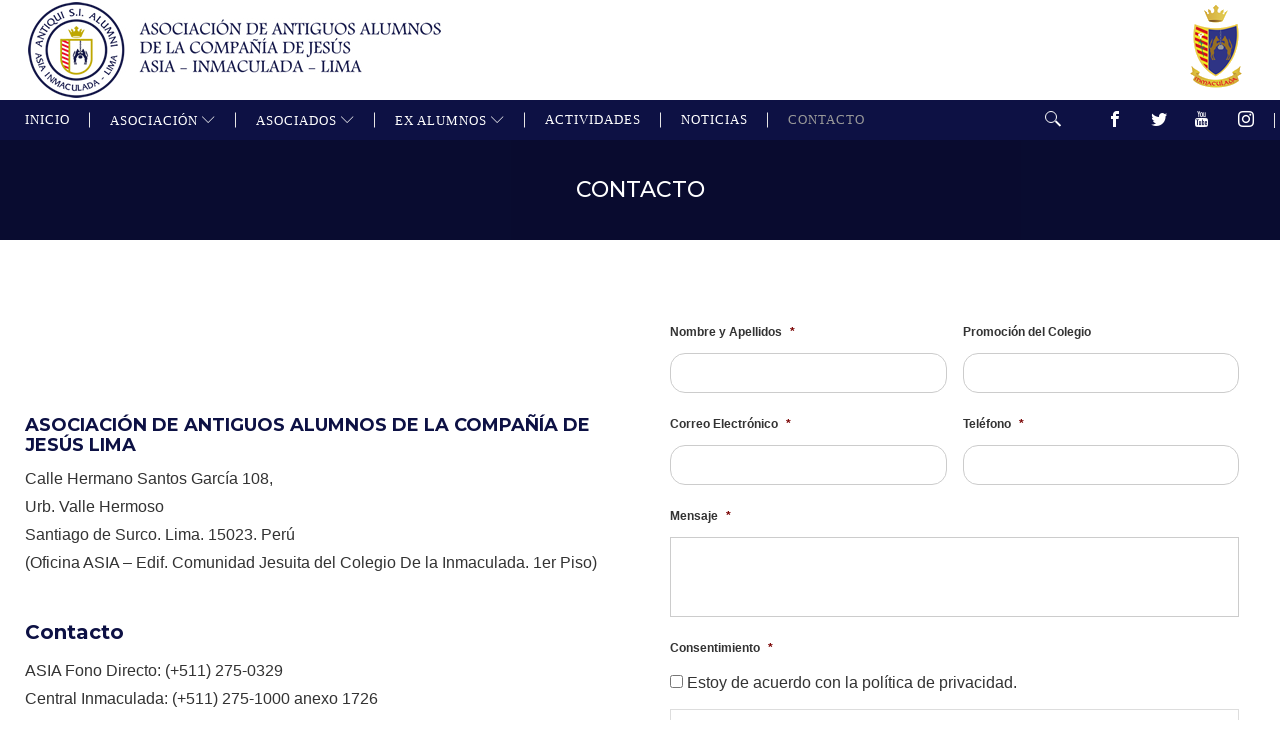

--- FILE ---
content_type: text/html; charset=UTF-8
request_url: https://asiainmaculada.pe/contacto/
body_size: 30635
content:
<!DOCTYPE html>
<html lang="es" class="no-js no-svg">
<head>
<meta charset="UTF-8">
<script type="text/javascript">
/* <![CDATA[ */
var gform;gform||(document.addEventListener("gform_main_scripts_loaded",function(){gform.scriptsLoaded=!0}),document.addEventListener("gform/theme/scripts_loaded",function(){gform.themeScriptsLoaded=!0}),window.addEventListener("DOMContentLoaded",function(){gform.domLoaded=!0}),gform={domLoaded:!1,scriptsLoaded:!1,themeScriptsLoaded:!1,isFormEditor:()=>"function"==typeof InitializeEditor,callIfLoaded:function(o){return!(!gform.domLoaded||!gform.scriptsLoaded||!gform.themeScriptsLoaded&&!gform.isFormEditor()||(gform.isFormEditor()&&console.warn("The use of gform.initializeOnLoaded() is deprecated in the form editor context and will be removed in Gravity Forms 3.1."),o(),0))},initializeOnLoaded:function(o){gform.callIfLoaded(o)||(document.addEventListener("gform_main_scripts_loaded",()=>{gform.scriptsLoaded=!0,gform.callIfLoaded(o)}),document.addEventListener("gform/theme/scripts_loaded",()=>{gform.themeScriptsLoaded=!0,gform.callIfLoaded(o)}),window.addEventListener("DOMContentLoaded",()=>{gform.domLoaded=!0,gform.callIfLoaded(o)}))},hooks:{action:{},filter:{}},addAction:function(o,r,e,t){gform.addHook("action",o,r,e,t)},addFilter:function(o,r,e,t){gform.addHook("filter",o,r,e,t)},doAction:function(o){gform.doHook("action",o,arguments)},applyFilters:function(o){return gform.doHook("filter",o,arguments)},removeAction:function(o,r){gform.removeHook("action",o,r)},removeFilter:function(o,r,e){gform.removeHook("filter",o,r,e)},addHook:function(o,r,e,t,n){null==gform.hooks[o][r]&&(gform.hooks[o][r]=[]);var d=gform.hooks[o][r];null==n&&(n=r+"_"+d.length),gform.hooks[o][r].push({tag:n,callable:e,priority:t=null==t?10:t})},doHook:function(r,o,e){var t;if(e=Array.prototype.slice.call(e,1),null!=gform.hooks[r][o]&&((o=gform.hooks[r][o]).sort(function(o,r){return o.priority-r.priority}),o.forEach(function(o){"function"!=typeof(t=o.callable)&&(t=window[t]),"action"==r?t.apply(null,e):e[0]=t.apply(null,e)})),"filter"==r)return e[0]},removeHook:function(o,r,t,n){var e;null!=gform.hooks[o][r]&&(e=(e=gform.hooks[o][r]).filter(function(o,r,e){return!!(null!=n&&n!=o.tag||null!=t&&t!=o.priority)}),gform.hooks[o][r]=e)}});
/* ]]> */
</script>

<meta name="viewport" content="width=device-width, initial-scale=1">
<link rel="profile" href="https://gmpg.org/xfn/11">
<title>Contacto &#8211; ASIA Inmaculada Lima</title>
<meta name='robots' content='max-image-preview:large' />
	<style>img:is([sizes="auto" i], [sizes^="auto," i]) { contain-intrinsic-size: 3000px 1500px }</style>
	<link rel='dns-prefetch' href='//fonts.googleapis.com' />
<link rel='preconnect' href='https://fonts.gstatic.com' crossorigin />
<link rel="alternate" type="application/rss+xml" title="ASIA Inmaculada Lima &raquo; Feed" href="https://asiainmaculada.pe/feed/" />
<link rel="alternate" type="application/rss+xml" title="ASIA Inmaculada Lima &raquo; Feed de los comentarios" href="https://asiainmaculada.pe/comments/feed/" />
<script type="text/javascript">
/* <![CDATA[ */
window._wpemojiSettings = {"baseUrl":"https:\/\/s.w.org\/images\/core\/emoji\/16.0.1\/72x72\/","ext":".png","svgUrl":"https:\/\/s.w.org\/images\/core\/emoji\/16.0.1\/svg\/","svgExt":".svg","source":{"concatemoji":"https:\/\/asiainmaculada.pe\/wp-includes\/js\/wp-emoji-release.min.js?ver=6.8.3"}};
/*! This file is auto-generated */
!function(s,n){var o,i,e;function c(e){try{var t={supportTests:e,timestamp:(new Date).valueOf()};sessionStorage.setItem(o,JSON.stringify(t))}catch(e){}}function p(e,t,n){e.clearRect(0,0,e.canvas.width,e.canvas.height),e.fillText(t,0,0);var t=new Uint32Array(e.getImageData(0,0,e.canvas.width,e.canvas.height).data),a=(e.clearRect(0,0,e.canvas.width,e.canvas.height),e.fillText(n,0,0),new Uint32Array(e.getImageData(0,0,e.canvas.width,e.canvas.height).data));return t.every(function(e,t){return e===a[t]})}function u(e,t){e.clearRect(0,0,e.canvas.width,e.canvas.height),e.fillText(t,0,0);for(var n=e.getImageData(16,16,1,1),a=0;a<n.data.length;a++)if(0!==n.data[a])return!1;return!0}function f(e,t,n,a){switch(t){case"flag":return n(e,"\ud83c\udff3\ufe0f\u200d\u26a7\ufe0f","\ud83c\udff3\ufe0f\u200b\u26a7\ufe0f")?!1:!n(e,"\ud83c\udde8\ud83c\uddf6","\ud83c\udde8\u200b\ud83c\uddf6")&&!n(e,"\ud83c\udff4\udb40\udc67\udb40\udc62\udb40\udc65\udb40\udc6e\udb40\udc67\udb40\udc7f","\ud83c\udff4\u200b\udb40\udc67\u200b\udb40\udc62\u200b\udb40\udc65\u200b\udb40\udc6e\u200b\udb40\udc67\u200b\udb40\udc7f");case"emoji":return!a(e,"\ud83e\udedf")}return!1}function g(e,t,n,a){var r="undefined"!=typeof WorkerGlobalScope&&self instanceof WorkerGlobalScope?new OffscreenCanvas(300,150):s.createElement("canvas"),o=r.getContext("2d",{willReadFrequently:!0}),i=(o.textBaseline="top",o.font="600 32px Arial",{});return e.forEach(function(e){i[e]=t(o,e,n,a)}),i}function t(e){var t=s.createElement("script");t.src=e,t.defer=!0,s.head.appendChild(t)}"undefined"!=typeof Promise&&(o="wpEmojiSettingsSupports",i=["flag","emoji"],n.supports={everything:!0,everythingExceptFlag:!0},e=new Promise(function(e){s.addEventListener("DOMContentLoaded",e,{once:!0})}),new Promise(function(t){var n=function(){try{var e=JSON.parse(sessionStorage.getItem(o));if("object"==typeof e&&"number"==typeof e.timestamp&&(new Date).valueOf()<e.timestamp+604800&&"object"==typeof e.supportTests)return e.supportTests}catch(e){}return null}();if(!n){if("undefined"!=typeof Worker&&"undefined"!=typeof OffscreenCanvas&&"undefined"!=typeof URL&&URL.createObjectURL&&"undefined"!=typeof Blob)try{var e="postMessage("+g.toString()+"("+[JSON.stringify(i),f.toString(),p.toString(),u.toString()].join(",")+"));",a=new Blob([e],{type:"text/javascript"}),r=new Worker(URL.createObjectURL(a),{name:"wpTestEmojiSupports"});return void(r.onmessage=function(e){c(n=e.data),r.terminate(),t(n)})}catch(e){}c(n=g(i,f,p,u))}t(n)}).then(function(e){for(var t in e)n.supports[t]=e[t],n.supports.everything=n.supports.everything&&n.supports[t],"flag"!==t&&(n.supports.everythingExceptFlag=n.supports.everythingExceptFlag&&n.supports[t]);n.supports.everythingExceptFlag=n.supports.everythingExceptFlag&&!n.supports.flag,n.DOMReady=!1,n.readyCallback=function(){n.DOMReady=!0}}).then(function(){return e}).then(function(){var e;n.supports.everything||(n.readyCallback(),(e=n.source||{}).concatemoji?t(e.concatemoji):e.wpemoji&&e.twemoji&&(t(e.twemoji),t(e.wpemoji)))}))}((window,document),window._wpemojiSettings);
/* ]]> */
</script>
<link rel='stylesheet' id='pro-slider-carouselpw_pl_fontawesome-css' href='https://asiainmaculada.pe/wp-content/plugins/PW-Pro-Slider-And-Carousel-For-VC//css/fontawesome/font-awesome.css?ver=6.8.3' type='text/css' media='all' />
<link rel='stylesheet' id='pro-slider-carouselpw_pl_public-css' href='https://asiainmaculada.pe/wp-content/plugins/PW-Pro-Slider-And-Carousel-For-VC//css/public.css?ver=6.8.3' type='text/css' media='all' />
<link rel='stylesheet' id='pro-slider-carouselpw_pl_animate-css' href='https://asiainmaculada.pe/wp-content/plugins/PW-Pro-Slider-And-Carousel-For-VC//css/animation/animate.css?ver=1.0.0' type='text/css' media='all' />
<link rel='stylesheet' id='pro-slider-carouselpw_vs_custom_css-css' href='https://asiainmaculada.pe/wp-content/plugins/PW-Pro-Slider-And-Carousel-For-VC//css/custom-css.css?ver=6.8.3' type='text/css' media='all' />
<style id='wp-emoji-styles-inline-css' type='text/css'>

	img.wp-smiley, img.emoji {
		display: inline !important;
		border: none !important;
		box-shadow: none !important;
		height: 1em !important;
		width: 1em !important;
		margin: 0 0.07em !important;
		vertical-align: -0.1em !important;
		background: none !important;
		padding: 0 !important;
	}
</style>
<link rel='stylesheet' id='wp-block-library-css' href='https://asiainmaculada.pe/wp-includes/css/dist/block-library/style.min.css?ver=6.8.3' type='text/css' media='all' />
<style id='wp-block-library-theme-inline-css' type='text/css'>
.wp-block-audio :where(figcaption){color:#555;font-size:13px;text-align:center}.is-dark-theme .wp-block-audio :where(figcaption){color:#ffffffa6}.wp-block-audio{margin:0 0 1em}.wp-block-code{border:1px solid #ccc;border-radius:4px;font-family:Menlo,Consolas,monaco,monospace;padding:.8em 1em}.wp-block-embed :where(figcaption){color:#555;font-size:13px;text-align:center}.is-dark-theme .wp-block-embed :where(figcaption){color:#ffffffa6}.wp-block-embed{margin:0 0 1em}.blocks-gallery-caption{color:#555;font-size:13px;text-align:center}.is-dark-theme .blocks-gallery-caption{color:#ffffffa6}:root :where(.wp-block-image figcaption){color:#555;font-size:13px;text-align:center}.is-dark-theme :root :where(.wp-block-image figcaption){color:#ffffffa6}.wp-block-image{margin:0 0 1em}.wp-block-pullquote{border-bottom:4px solid;border-top:4px solid;color:currentColor;margin-bottom:1.75em}.wp-block-pullquote cite,.wp-block-pullquote footer,.wp-block-pullquote__citation{color:currentColor;font-size:.8125em;font-style:normal;text-transform:uppercase}.wp-block-quote{border-left:.25em solid;margin:0 0 1.75em;padding-left:1em}.wp-block-quote cite,.wp-block-quote footer{color:currentColor;font-size:.8125em;font-style:normal;position:relative}.wp-block-quote:where(.has-text-align-right){border-left:none;border-right:.25em solid;padding-left:0;padding-right:1em}.wp-block-quote:where(.has-text-align-center){border:none;padding-left:0}.wp-block-quote.is-large,.wp-block-quote.is-style-large,.wp-block-quote:where(.is-style-plain){border:none}.wp-block-search .wp-block-search__label{font-weight:700}.wp-block-search__button{border:1px solid #ccc;padding:.375em .625em}:where(.wp-block-group.has-background){padding:1.25em 2.375em}.wp-block-separator.has-css-opacity{opacity:.4}.wp-block-separator{border:none;border-bottom:2px solid;margin-left:auto;margin-right:auto}.wp-block-separator.has-alpha-channel-opacity{opacity:1}.wp-block-separator:not(.is-style-wide):not(.is-style-dots){width:100px}.wp-block-separator.has-background:not(.is-style-dots){border-bottom:none;height:1px}.wp-block-separator.has-background:not(.is-style-wide):not(.is-style-dots){height:2px}.wp-block-table{margin:0 0 1em}.wp-block-table td,.wp-block-table th{word-break:normal}.wp-block-table :where(figcaption){color:#555;font-size:13px;text-align:center}.is-dark-theme .wp-block-table :where(figcaption){color:#ffffffa6}.wp-block-video :where(figcaption){color:#555;font-size:13px;text-align:center}.is-dark-theme .wp-block-video :where(figcaption){color:#ffffffa6}.wp-block-video{margin:0 0 1em}:root :where(.wp-block-template-part.has-background){margin-bottom:0;margin-top:0;padding:1.25em 2.375em}
</style>
<style id='classic-theme-styles-inline-css' type='text/css'>
/*! This file is auto-generated */
.wp-block-button__link{color:#fff;background-color:#32373c;border-radius:9999px;box-shadow:none;text-decoration:none;padding:calc(.667em + 2px) calc(1.333em + 2px);font-size:1.125em}.wp-block-file__button{background:#32373c;color:#fff;text-decoration:none}
</style>
<link rel='stylesheet' id='awsm-ead-plus-public-css' href='https://asiainmaculada.pe/wp-content/plugins/embed-any-document-plus/css/embed-public.min.css?ver=2.4.0' type='text/css' media='all' />
<style id='global-styles-inline-css' type='text/css'>
:root{--wp--preset--aspect-ratio--square: 1;--wp--preset--aspect-ratio--4-3: 4/3;--wp--preset--aspect-ratio--3-4: 3/4;--wp--preset--aspect-ratio--3-2: 3/2;--wp--preset--aspect-ratio--2-3: 2/3;--wp--preset--aspect-ratio--16-9: 16/9;--wp--preset--aspect-ratio--9-16: 9/16;--wp--preset--color--black: #000000;--wp--preset--color--cyan-bluish-gray: #abb8c3;--wp--preset--color--white: #ffffff;--wp--preset--color--pale-pink: #f78da7;--wp--preset--color--vivid-red: #cf2e2e;--wp--preset--color--luminous-vivid-orange: #ff6900;--wp--preset--color--luminous-vivid-amber: #fcb900;--wp--preset--color--light-green-cyan: #7bdcb5;--wp--preset--color--vivid-green-cyan: #00d084;--wp--preset--color--pale-cyan-blue: #8ed1fc;--wp--preset--color--vivid-cyan-blue: #0693e3;--wp--preset--color--vivid-purple: #9b51e0;--wp--preset--gradient--vivid-cyan-blue-to-vivid-purple: linear-gradient(135deg,rgba(6,147,227,1) 0%,rgb(155,81,224) 100%);--wp--preset--gradient--light-green-cyan-to-vivid-green-cyan: linear-gradient(135deg,rgb(122,220,180) 0%,rgb(0,208,130) 100%);--wp--preset--gradient--luminous-vivid-amber-to-luminous-vivid-orange: linear-gradient(135deg,rgba(252,185,0,1) 0%,rgba(255,105,0,1) 100%);--wp--preset--gradient--luminous-vivid-orange-to-vivid-red: linear-gradient(135deg,rgba(255,105,0,1) 0%,rgb(207,46,46) 100%);--wp--preset--gradient--very-light-gray-to-cyan-bluish-gray: linear-gradient(135deg,rgb(238,238,238) 0%,rgb(169,184,195) 100%);--wp--preset--gradient--cool-to-warm-spectrum: linear-gradient(135deg,rgb(74,234,220) 0%,rgb(151,120,209) 20%,rgb(207,42,186) 40%,rgb(238,44,130) 60%,rgb(251,105,98) 80%,rgb(254,248,76) 100%);--wp--preset--gradient--blush-light-purple: linear-gradient(135deg,rgb(255,206,236) 0%,rgb(152,150,240) 100%);--wp--preset--gradient--blush-bordeaux: linear-gradient(135deg,rgb(254,205,165) 0%,rgb(254,45,45) 50%,rgb(107,0,62) 100%);--wp--preset--gradient--luminous-dusk: linear-gradient(135deg,rgb(255,203,112) 0%,rgb(199,81,192) 50%,rgb(65,88,208) 100%);--wp--preset--gradient--pale-ocean: linear-gradient(135deg,rgb(255,245,203) 0%,rgb(182,227,212) 50%,rgb(51,167,181) 100%);--wp--preset--gradient--electric-grass: linear-gradient(135deg,rgb(202,248,128) 0%,rgb(113,206,126) 100%);--wp--preset--gradient--midnight: linear-gradient(135deg,rgb(2,3,129) 0%,rgb(40,116,252) 100%);--wp--preset--font-size--small: 13px;--wp--preset--font-size--medium: 20px;--wp--preset--font-size--large: 36px;--wp--preset--font-size--x-large: 42px;--wp--preset--spacing--20: 0.44rem;--wp--preset--spacing--30: 0.67rem;--wp--preset--spacing--40: 1rem;--wp--preset--spacing--50: 1.5rem;--wp--preset--spacing--60: 2.25rem;--wp--preset--spacing--70: 3.38rem;--wp--preset--spacing--80: 5.06rem;--wp--preset--shadow--natural: 6px 6px 9px rgba(0, 0, 0, 0.2);--wp--preset--shadow--deep: 12px 12px 50px rgba(0, 0, 0, 0.4);--wp--preset--shadow--sharp: 6px 6px 0px rgba(0, 0, 0, 0.2);--wp--preset--shadow--outlined: 6px 6px 0px -3px rgba(255, 255, 255, 1), 6px 6px rgba(0, 0, 0, 1);--wp--preset--shadow--crisp: 6px 6px 0px rgba(0, 0, 0, 1);}:where(.is-layout-flex){gap: 0.5em;}:where(.is-layout-grid){gap: 0.5em;}body .is-layout-flex{display: flex;}.is-layout-flex{flex-wrap: wrap;align-items: center;}.is-layout-flex > :is(*, div){margin: 0;}body .is-layout-grid{display: grid;}.is-layout-grid > :is(*, div){margin: 0;}:where(.wp-block-columns.is-layout-flex){gap: 2em;}:where(.wp-block-columns.is-layout-grid){gap: 2em;}:where(.wp-block-post-template.is-layout-flex){gap: 1.25em;}:where(.wp-block-post-template.is-layout-grid){gap: 1.25em;}.has-black-color{color: var(--wp--preset--color--black) !important;}.has-cyan-bluish-gray-color{color: var(--wp--preset--color--cyan-bluish-gray) !important;}.has-white-color{color: var(--wp--preset--color--white) !important;}.has-pale-pink-color{color: var(--wp--preset--color--pale-pink) !important;}.has-vivid-red-color{color: var(--wp--preset--color--vivid-red) !important;}.has-luminous-vivid-orange-color{color: var(--wp--preset--color--luminous-vivid-orange) !important;}.has-luminous-vivid-amber-color{color: var(--wp--preset--color--luminous-vivid-amber) !important;}.has-light-green-cyan-color{color: var(--wp--preset--color--light-green-cyan) !important;}.has-vivid-green-cyan-color{color: var(--wp--preset--color--vivid-green-cyan) !important;}.has-pale-cyan-blue-color{color: var(--wp--preset--color--pale-cyan-blue) !important;}.has-vivid-cyan-blue-color{color: var(--wp--preset--color--vivid-cyan-blue) !important;}.has-vivid-purple-color{color: var(--wp--preset--color--vivid-purple) !important;}.has-black-background-color{background-color: var(--wp--preset--color--black) !important;}.has-cyan-bluish-gray-background-color{background-color: var(--wp--preset--color--cyan-bluish-gray) !important;}.has-white-background-color{background-color: var(--wp--preset--color--white) !important;}.has-pale-pink-background-color{background-color: var(--wp--preset--color--pale-pink) !important;}.has-vivid-red-background-color{background-color: var(--wp--preset--color--vivid-red) !important;}.has-luminous-vivid-orange-background-color{background-color: var(--wp--preset--color--luminous-vivid-orange) !important;}.has-luminous-vivid-amber-background-color{background-color: var(--wp--preset--color--luminous-vivid-amber) !important;}.has-light-green-cyan-background-color{background-color: var(--wp--preset--color--light-green-cyan) !important;}.has-vivid-green-cyan-background-color{background-color: var(--wp--preset--color--vivid-green-cyan) !important;}.has-pale-cyan-blue-background-color{background-color: var(--wp--preset--color--pale-cyan-blue) !important;}.has-vivid-cyan-blue-background-color{background-color: var(--wp--preset--color--vivid-cyan-blue) !important;}.has-vivid-purple-background-color{background-color: var(--wp--preset--color--vivid-purple) !important;}.has-black-border-color{border-color: var(--wp--preset--color--black) !important;}.has-cyan-bluish-gray-border-color{border-color: var(--wp--preset--color--cyan-bluish-gray) !important;}.has-white-border-color{border-color: var(--wp--preset--color--white) !important;}.has-pale-pink-border-color{border-color: var(--wp--preset--color--pale-pink) !important;}.has-vivid-red-border-color{border-color: var(--wp--preset--color--vivid-red) !important;}.has-luminous-vivid-orange-border-color{border-color: var(--wp--preset--color--luminous-vivid-orange) !important;}.has-luminous-vivid-amber-border-color{border-color: var(--wp--preset--color--luminous-vivid-amber) !important;}.has-light-green-cyan-border-color{border-color: var(--wp--preset--color--light-green-cyan) !important;}.has-vivid-green-cyan-border-color{border-color: var(--wp--preset--color--vivid-green-cyan) !important;}.has-pale-cyan-blue-border-color{border-color: var(--wp--preset--color--pale-cyan-blue) !important;}.has-vivid-cyan-blue-border-color{border-color: var(--wp--preset--color--vivid-cyan-blue) !important;}.has-vivid-purple-border-color{border-color: var(--wp--preset--color--vivid-purple) !important;}.has-vivid-cyan-blue-to-vivid-purple-gradient-background{background: var(--wp--preset--gradient--vivid-cyan-blue-to-vivid-purple) !important;}.has-light-green-cyan-to-vivid-green-cyan-gradient-background{background: var(--wp--preset--gradient--light-green-cyan-to-vivid-green-cyan) !important;}.has-luminous-vivid-amber-to-luminous-vivid-orange-gradient-background{background: var(--wp--preset--gradient--luminous-vivid-amber-to-luminous-vivid-orange) !important;}.has-luminous-vivid-orange-to-vivid-red-gradient-background{background: var(--wp--preset--gradient--luminous-vivid-orange-to-vivid-red) !important;}.has-very-light-gray-to-cyan-bluish-gray-gradient-background{background: var(--wp--preset--gradient--very-light-gray-to-cyan-bluish-gray) !important;}.has-cool-to-warm-spectrum-gradient-background{background: var(--wp--preset--gradient--cool-to-warm-spectrum) !important;}.has-blush-light-purple-gradient-background{background: var(--wp--preset--gradient--blush-light-purple) !important;}.has-blush-bordeaux-gradient-background{background: var(--wp--preset--gradient--blush-bordeaux) !important;}.has-luminous-dusk-gradient-background{background: var(--wp--preset--gradient--luminous-dusk) !important;}.has-pale-ocean-gradient-background{background: var(--wp--preset--gradient--pale-ocean) !important;}.has-electric-grass-gradient-background{background: var(--wp--preset--gradient--electric-grass) !important;}.has-midnight-gradient-background{background: var(--wp--preset--gradient--midnight) !important;}.has-small-font-size{font-size: var(--wp--preset--font-size--small) !important;}.has-medium-font-size{font-size: var(--wp--preset--font-size--medium) !important;}.has-large-font-size{font-size: var(--wp--preset--font-size--large) !important;}.has-x-large-font-size{font-size: var(--wp--preset--font-size--x-large) !important;}
:where(.wp-block-post-template.is-layout-flex){gap: 1.25em;}:where(.wp-block-post-template.is-layout-grid){gap: 1.25em;}
:where(.wp-block-columns.is-layout-flex){gap: 2em;}:where(.wp-block-columns.is-layout-grid){gap: 2em;}
:root :where(.wp-block-pullquote){font-size: 1.5em;line-height: 1.6;}
</style>
<link rel='stylesheet' id='hamburger.css-css' href='https://asiainmaculada.pe/wp-content/plugins/wp-responsive-menu/assets/css/wpr-hamburger.css?ver=3.2.1' type='text/css' media='all' />
<link rel='stylesheet' id='wprmenu.css-css' href='https://asiainmaculada.pe/wp-content/plugins/wp-responsive-menu/assets/css/wprmenu.css?ver=3.2.1' type='text/css' media='all' />
<style id='wprmenu.css-inline-css' type='text/css'>
@media only screen and ( max-width: 768px ) {html body div.wprm-wrapper {overflow: scroll;}html body div.wprm-overlay{ background: rgb(0,0,0) }#wprmenu_bar {background-image: url();background-size: cover ;background-repeat: repeat;}#wprmenu_bar {background-color: #ffffff;}html body div#mg-wprm-wrap .wpr_submit .icon.icon-search {color: #ffffff;}#wprmenu_bar .menu_title,#wprmenu_bar .wprmenu_icon_menu,#wprmenu_bar .menu_title a {color: #0d1144;}#wprmenu_bar .menu_title a {font-size: 20px;font-weight: normal;}#mg-wprm-wrap li.menu-item a {font-size: 15px;text-transform: uppercase;font-weight: normal;}#mg-wprm-wrap li.menu-item-has-children ul.sub-menu a {font-size: 15px;text-transform: uppercase;font-weight: normal;}#mg-wprm-wrap li.current-menu-item > a {background: #ffffff;}#mg-wprm-wrap li.current-menu-item > a,#mg-wprm-wrap li.current-menu-item span.wprmenu_icon{color: #0d1144 !important;}#mg-wprm-wrap {background-color: #ffffff;}.cbp-spmenu-push-toright,.cbp-spmenu-push-toright .mm-slideout {left: 80% ;}.cbp-spmenu-push-toleft {left: -80% ;}#mg-wprm-wrap.cbp-spmenu-right,#mg-wprm-wrap.cbp-spmenu-left,#mg-wprm-wrap.cbp-spmenu-right.custom,#mg-wprm-wrap.cbp-spmenu-left.custom,.cbp-spmenu-vertical {width: 80%;max-width: 400px;}#mg-wprm-wrap ul#wprmenu_menu_ul li.menu-item a,div#mg-wprm-wrap ul li span.wprmenu_icon {color: #0d1144;}#mg-wprm-wrap ul#wprmenu_menu_ul li.menu-item:valid ~ a{color: #0d1144;}#mg-wprm-wrap ul#wprmenu_menu_ul li.menu-item a:hover {background: #ffffff;color: #0d1144 !important;}div#mg-wprm-wrap ul>li:hover>span.wprmenu_icon {color: #0d1144 !important;}.wprmenu_bar .hamburger-inner,.wprmenu_bar .hamburger-inner::before,.wprmenu_bar .hamburger-inner::after {background: #0d1144;}.wprmenu_bar .hamburger:hover .hamburger-inner,.wprmenu_bar .hamburger:hover .hamburger-inner::before,.wprmenu_bar .hamburger:hover .hamburger-inner::after {background: #0d1144;}#wprmenu_menu.left {width:80%;left: -80%;right: auto;}#wprmenu_menu.right {width:80%;right: -80%;left: auto;}.wprmenu_bar .hamburger {float: right;}.wprmenu_bar #custom_menu_icon.hamburger {top: 0px;right: 0px;float: right;background-color: #cccccc;}html body div#wprmenu_bar {padding-top: 16.5px;padding-bottom: 16.5px;}.wprmenu_bar div.wpr_search form {top: 46.5px;}html body div#wprmenu_bar {height : 60px;}#mg-wprm-wrap.cbp-spmenu-left,#mg-wprm-wrap.cbp-spmenu-right,#mg-widgetmenu-wrap.cbp-spmenu-widget-left,#mg-widgetmenu-wrap.cbp-spmenu-widget-right {top: 60px !important;}.wpr_custom_menu #custom_menu_icon {display: block;}html { padding-top: 42px !important; }#wprmenu_bar,#mg-wprm-wrap { display: block; }div#wpadminbar { position: fixed; }}
</style>
<link rel='stylesheet' id='wpr_icons-css' href='https://asiainmaculada.pe/wp-content/plugins/wp-responsive-menu/inc/assets/icons/wpr-icons.css?ver=3.2.1' type='text/css' media='all' />
<link rel='stylesheet' id='zt-multiscroll-css' href='https://asiainmaculada.pe/wp-content/plugins/apcore/vc_custom/assets/css/jquery.multiscroll.css?ver=6.1.3' type='text/css' media='all' />
<link rel='stylesheet' id='zt-shortcode-css' href='https://asiainmaculada.pe/wp-content/plugins/apcore/vc_custom/assets/css/zt-shortcode.css?ver=6.1.3' type='text/css' media='all' />
<link rel='stylesheet' id='js_composer_front-css' href='https://asiainmaculada.pe/wp-content/plugins/js_composer/assets/css/js_composer.min.css?ver=7.9' type='text/css' media='all' />
<link rel='stylesheet' id='gforms_reset_css-css' href='https://asiainmaculada.pe/wp-content/plugins/gravityforms/legacy/css/formreset.min.css?ver=2.9.22.1' type='text/css' media='all' />
<link rel='stylesheet' id='gforms_formsmain_css-css' href='https://asiainmaculada.pe/wp-content/plugins/gravityforms/legacy/css/formsmain.min.css?ver=2.9.22.1' type='text/css' media='all' />
<link rel='stylesheet' id='gforms_ready_class_css-css' href='https://asiainmaculada.pe/wp-content/plugins/gravityforms/legacy/css/readyclass.min.css?ver=2.9.22.1' type='text/css' media='all' />
<link rel='stylesheet' id='gforms_browsers_css-css' href='https://asiainmaculada.pe/wp-content/plugins/gravityforms/legacy/css/browsers.min.css?ver=2.9.22.1' type='text/css' media='all' />
<link rel='stylesheet' id='bsf-Defaults-css' href='https://asiainmaculada.pe/wp-content/uploads/smile_fonts/Defaults/Defaults.css?ver=3.19.22' type='text/css' media='all' />
<link rel='stylesheet' id='apc-main-style-css' href='https://asiainmaculada.pe/wp-content/themes/apress/style.css?ver=6.1.3' type='text/css' media='all' />
<link rel='stylesheet' id='photoswipe-css' href='https://asiainmaculada.pe/wp-content/themes/apress/assets/css/photoswipe.css?ver=6.1.3' type='text/css' media='all' />
<link rel='stylesheet' id='photoswipe-default-skin-css' href='https://asiainmaculada.pe/wp-content/themes/apress/assets/css/photoswipe-default-skin.css?ver=6.1.3' type='text/css' media='all' />
<link rel='stylesheet' id='ap_font_style-css' href='https://asiainmaculada.pe/wp-content/themes/apress/assets/css/ap_font_style.css?ver=6.1.3' type='text/css' media='all' />
<link rel='stylesheet' id='apc-common-css' href='https://asiainmaculada.pe/wp-content/themes/apress/assets/css/common.css?ver=6.1.3' type='text/css' media='all' />
<link rel="preload" as="style" href="https://fonts.googleapis.com/css?family=Montserrat:100,200,300,400,500,600,700,800,900,100italic,200italic,300italic,400italic,500italic,600italic,700italic,800italic,900italic%7CLato:100,300,400,700,900,100italic,300italic,400italic,700italic,900italic%7CPlayfair%20Display&#038;display=swap&#038;ver=1732318956" /><link rel="stylesheet" href="https://fonts.googleapis.com/css?family=Montserrat:100,200,300,400,500,600,700,800,900,100italic,200italic,300italic,400italic,500italic,600italic,700italic,800italic,900italic%7CLato:100,300,400,700,900,100italic,300italic,400italic,700italic,900italic%7CPlayfair%20Display&#038;display=swap&#038;ver=1732318956" media="print" onload="this.media='all'"><noscript><link rel="stylesheet" href="https://fonts.googleapis.com/css?family=Montserrat:100,200,300,400,500,600,700,800,900,100italic,200italic,300italic,400italic,500italic,600italic,700italic,800italic,900italic%7CLato:100,300,400,700,900,100italic,300italic,400italic,700italic,900italic%7CPlayfair%20Display&#038;display=swap&#038;ver=1732318956" /></noscript><script type="text/javascript" src="https://asiainmaculada.pe/wp-includes/js/jquery/jquery.min.js?ver=3.7.1" id="jquery-core-js"></script>
<script type="text/javascript" src="https://asiainmaculada.pe/wp-includes/js/jquery/jquery-migrate.min.js?ver=3.4.1" id="jquery-migrate-js"></script>
<script type="text/javascript" src="https://asiainmaculada.pe/wp-content/plugins/PW-Pro-Slider-And-Carousel-For-VC/js/cookie/jquery.cookie.js?ver=6.8.3" id="pro-slider-carouselpw_pl_cookie-js"></script>
<script type="text/javascript" id="pro-slider-carouselpw_pl_slider_custom-js-extra">
/* <![CDATA[ */
var slider_parameters = {"ajaxurl":"https:\/\/asiainmaculada.pe\/wp-admin\/admin-ajax.php","wp_create_nonce":"10cf801b36"};
/* ]]> */
</script>
<script type="text/javascript" src="https://asiainmaculada.pe/wp-content/plugins/PW-Pro-Slider-And-Carousel-For-VC/js/custom-js.js?ver=6.8.3" id="pro-slider-carouselpw_pl_slider_custom-js"></script>
<script type="text/javascript" src="https://asiainmaculada.pe/wp-content/plugins/wp-responsive-menu/assets/js/modernizr.custom.js?ver=3.2.1" id="modernizr-js"></script>
<script type="text/javascript" src="https://asiainmaculada.pe/wp-content/plugins/wp-responsive-menu/assets/js/touchSwipe.js?ver=3.2.1" id="touchSwipe-js"></script>
<script type="text/javascript" id="wprmenu.js-js-extra">
/* <![CDATA[ */
var wprmenu = {"zooming":"","from_width":"768","push_width":"400","menu_width":"80","parent_click":"","swipe":"1","enable_overlay":"1","wprmenuDemoId":""};
/* ]]> */
</script>
<script type="text/javascript" src="https://asiainmaculada.pe/wp-content/plugins/wp-responsive-menu/assets/js/wprmenu.js?ver=3.2.1" id="wprmenu.js-js"></script>
<script type="text/javascript" defer='defer' src="https://asiainmaculada.pe/wp-content/plugins/gravityforms/js/jquery.json.min.js?ver=2.9.22.1" id="gform_json-js"></script>
<script type="text/javascript" id="gform_gravityforms-js-extra">
/* <![CDATA[ */
var gf_global = {"gf_currency_config":{"name":"D\u00f3lar Americano","symbol_left":"$","symbol_right":"","symbol_padding":"","thousand_separator":",","decimal_separator":".","decimals":2,"code":"USD"},"base_url":"https:\/\/asiainmaculada.pe\/wp-content\/plugins\/gravityforms","number_formats":[],"spinnerUrl":"https:\/\/asiainmaculada.pe\/wp-content\/plugins\/gravityforms\/images\/spinner.svg","version_hash":"46280edce3055f64d3b78ea13977f5ce","strings":{"newRowAdded":"Nueva fila a\u00f1adida.","rowRemoved":"Fila eliminada","formSaved":"Se ha guardado el formulario. El contenido incluye el enlace para volver y completar el formulario."}};
var gform_i18n = {"datepicker":{"days":{"monday":"Lu","tuesday":"Ma","wednesday":"Mi","thursday":"Ju","friday":"Vi","saturday":"Sa","sunday":"Do"},"months":{"january":"Enero","february":"Febrero","march":"Marzo","april":"Abril","may":"Mayo","june":"Junio","july":"Julio","august":"Agosto","september":"Septiembre","october":"Octubre","november":"Noviembre","december":"Diciembre"},"firstDay":1,"iconText":"Elige una fecha"}};
var gf_legacy_multi = {"1":"1"};
var gform_gravityforms = {"strings":{"invalid_file_extension":"Este tipo de archivo no est\u00e1 permitido. Debe ser uno de los siguientes:","delete_file":"Borrar este archivo","in_progress":"en curso","file_exceeds_limit":"El archivo excede el l\u00edmite de tama\u00f1o","illegal_extension":"Este tipo de archivo no est\u00e1 permitido.","max_reached":"N\u00ba m\u00e1ximo de archivos alcanzado","unknown_error":"Hubo un problema al guardar el archivo en el servidor","currently_uploading":"Por favor espera a que se complete la subida","cancel":"Cancelar","cancel_upload":"Cancelar esta subida","cancelled":"Cancelada","error":"Error","message":"Mensaje"},"vars":{"images_url":"https:\/\/asiainmaculada.pe\/wp-content\/plugins\/gravityforms\/images"}};
/* ]]> */
</script>
<script type="text/javascript" defer='defer' src="https://asiainmaculada.pe/wp-content/plugins/gravityforms/js/gravityforms.min.js?ver=2.9.22.1" id="gform_gravityforms-js"></script>
<script type="text/javascript" defer='defer' src="https://asiainmaculada.pe/wp-content/plugins/gravityforms/assets/js/dist/utils.min.js?ver=380b7a5ec0757c78876bc8a59488f2f3" id="gform_gravityforms_utils-js"></script>
<!--[if lt IE 9]>
<script type="text/javascript" src="https://asiainmaculada.pe/wp-content/themes/apress/assets/js/html5shiv.js?ver=6.1.3" id="ie_html5shiv-js"></script>
<![endif]-->
<script type="text/javascript" src="https://asiainmaculada.pe/wp-content/themes/apress/assets/js/megamenu.js?ver=6.8.3" id="apc-mega_menu_js-js"></script>
<script></script><link rel="https://api.w.org/" href="https://asiainmaculada.pe/wp-json/" /><link rel="alternate" title="JSON" type="application/json" href="https://asiainmaculada.pe/wp-json/wp/v2/pages/153" /><link rel="EditURI" type="application/rsd+xml" title="RSD" href="https://asiainmaculada.pe/xmlrpc.php?rsd" />
<meta name="generator" content="WordPress 6.8.3" />
<link rel="canonical" href="https://asiainmaculada.pe/contacto/" />
<link rel='shortlink' href='https://asiainmaculada.pe/?p=153' />
<link rel="alternate" title="oEmbed (JSON)" type="application/json+oembed" href="https://asiainmaculada.pe/wp-json/oembed/1.0/embed?url=https%3A%2F%2Fasiainmaculada.pe%2Fcontacto%2F" />
<link rel="alternate" title="oEmbed (XML)" type="text/xml+oembed" href="https://asiainmaculada.pe/wp-json/oembed/1.0/embed?url=https%3A%2F%2Fasiainmaculada.pe%2Fcontacto%2F&#038;format=xml" />
<meta name="generator" content="Redux 4.4.18" />
<link rel='stylesheet' id='182-css' href='//asiainmaculada.pe/wp-content/uploads/custom-css-js/182.css?v=7126' type="text/css" media='all' />
<style id="apcore-dyn-styles">@font-face {font-family:"";src:;}.zolo-container,body.boxed_layout .layout_design{max-width:1280px;}.body.boxed_layout .sticky_header.fixed{max-width:1280px;}.pagetitle_parallax_content h1,.pagetitle_parallax{text-align:center;}.pagetitle_parallax_section.titlebar_style2 h1.entry-title{ float:left;}.pagetitle_parallax_section.titlebar_style2 #crumbs{ float:right;}#ajax-loading-screen[data-effect="center_mask_reveal"] span,#ajax-loading-screen,#ajax-loading-screen .reveal-1,#ajax-loading-screen .reveal-2,#mask{background:#ffffff;}.site_layout{padding-top:0; padding-bottom:0;}.zolo-topbar .zolo_navbar_search.expanded_search_but .nav_search_form_area,.zolo-topbar{background:rgba(255,255,255,0.0);}.zolo-topbar{border-style:solid;border-color:#eeeeee;border-top-width:0px;border-right-width:0px;border-bottom-width:1px;border-left-width:0px;}.zolo-topbar input,.zolo-header-area #lang_sel a.lang_sel_sel,.zolo-topbar a,.zolo-topbar{color:#555555}.zolo-topbar .cart-control:before,.zolo-topbar .cart-control:after,.zolo-topbar .nav_search-icon:after{border-color:#555555}.zolo-topbar .nav_search-icon.search_close_icon:after,.zolo-topbar .nav_search-icon:before{background:#555555}.zolo-topbar a:hover,.zolo-topbar .current-menu-item a{color:#999999;}.zolo-top-menu ul.sub-menu li a{ border-bottom: 1px solid #e5e5e5;}.zolo-topbar{font-size:13px;}.zolo-header-area .zolo-social ul.social-icon li a{color:#ffffff;}.zolo-header-area .zolo-social ul.social-icon li a:hover{color:#bea700;}.zolo-header-area .zolo-social.boxed-icons ul.social-icon li a{width:34px;}.zolo-header-area .zolo-social.boxed-icons ul.social-icon li a{background:rgba(54,56,57,0);}.zolo-header-area .zolo-social.boxed-icons ul.social-icon li a{border:1px solid #363839;}.zolo-header-area .zolo-social.boxed-icons ul.social-icon li a{-moz-border-radius:4px;-webkit-border-radius:4px;-ms-border-radius:4px;-o-border-radius:4px;border-radius:4px; }.zolo-header-area .zolo-social.boxed-icons ul.social-icon li a{padding-top:8px;padding-bottom:8px;}.zolo-header-area .zolo-social li a,.zolo-header-area .zolo-social.boxed-icons ul.social-icon li a{font-size:16px;line-height:16px;}.zolo-header-area .header_element .zolo-social li{padding-left:12px;padding-right:12px;}.header_element ul.social-icon{margin-left:-12px;margin-right:-12px;}.zolo-top-menu ul.sub-menu{width:160px;}.zolo-top-menu .top-menu li ul.sub-menu li ul.sub-menu{left:160px;}.zolo-top-menu ul.top-menu > li > a{line-height:40px;}.zolo-top-menu ul.sub-menu{background:#ffffff;}.zolo-top-menu li ul.sub-menu li a:hover{background:#fafafa;}.zolo-top-menu li ul.sub-menu li a{color:#747474;}.zolo-top-menu li ul.sub-menu li a:hover{color:#333333;}.search_overlay,.header_element .zolo_navbar_search.expanded_search_but .nav_search_form_area{background:#ffffff!important; }.full_screen_search input,.full_screen_search .search-form::after{ color:#555555!important; }.search_overlay #mob_search_close_but:after, .search_overlay .search_close_but:after,.search_overlay #mob_search_close_but:before, .search_overlay .search_close_but:before{ border-color:#555555!important; }.full_screen_search input{border-color:#555555!important;}.full_screen_search input::-webkit-input-placeholder{color:#555555;}.full_screen_search input::-moz-placeholder{color:#555555;}.full_screen_search input::-ms-input-placeholder{color:#555555;}.full_screen_search input:-o-placeholder{color:#555555;}.header_section_one .header_left{width:50%;}.header_section_one .header_center{width:0;}.header_section_one .header_right{width:50%;}.header_section_two .header_left{width:50%;}.header_section_two .header_center{width:0;}.header_section_two .header_right{width:50%;}.header_section_three .header_left{width:80%;}.header_section_three .header_center{width:0;}.header_section_three .header_right{width:20%;}.header_section_one{height:40px;}.header_section_two .zolo-navigation ul li.zolo-middle-logo-menu-logo,.header_section_two{height:100px;}.header_section_three .zolo-navigation ul li.zolo-middle-logo-menu-logo,.header_section_three{height:40px;}.header_section_one li.shopping_cart{line-height:40px;}.header_section_two li.shopping_cart{line-height:100px;}.header_section_three li.shopping_cart{line-height:40px;}.headerbackground,.header_background{background-color: transparent;}.header_category_search_wrapper select option,.headerbackground,.header_background{background-color:transparent;}header.zolo_header .zolo-header_section2_background{background-color:rgba(255,255,255,0);}header.zolo_header .zolo-header_section2_background{border-style:solid;border-color:#ffffff;border-top-width:0px;border-right-width:0px;border-bottom-width:0px;border-left-width:0px;}.zolo_vertical_header .header_category_search_wrapper select option,.zolo_vertical_header .headerbackground,.zolo_vertical_header .header_background{box-shadow: 0 1px 2px rgba(0, 0, 0, 0.2);}.header_element .zolo_navbar_search.default_search_but .nav_search_form_area{top:54px;}.header_section_two a,.header_section_two{color:#555555;}.header_section_two a:hover{color:#999999;}.header_section_two .cart-control:before,.header_section_two .cart-control:after,.header_section_two .nav_search-icon:after{border-color:#555555}.header_section_two .nav_search-icon.search_close_icon:after,.header_section_two .nav_search-icon:before{background:#555555}.header_section_two{font-size:14px;}.zolo-header-area .header_section_two .top-tagline, .zolo-header-area .header_section_two .header_right_img, .zolo-header-area .header_section_two .header_htmltext, .zolo-header-area .header_section_two .header_working_hours, .zolo-header-area .header_section_two .header_address{line-height:22px;}.header_section_three a,.header_section_three{color:#ffffff;}.header_section_three a:hover{color:#999999;}.header_section_three .cart-control:before,.header_section_three .cart-control:after,.header_section_three .nav_search-icon:after{border-color:#ffffff}.header_section_three .nav_search-icon.search_close_icon:after,.header_section_three .nav_search-icon:before{background:#ffffff}.header_section_three{font-size:16px;}.zolo-header-area .header_section_three .top-tagline, .zolo-header-area .header_section_three .header_right_img, .zolo-header-area .header_section_three .header_htmltext, .zolo-header-area .header_section_three .header_working_hours, .zolo-header-area .header_section_three .header_address{line-height:26px;}.zolo_vertical_header a,.zolo_vertical_header{color:#555555;}.zolo_vertical_header a:hover{color:#999999;}.zolo_vertical_header{font-size:16px;}.zolo_vertical_header .vertical_fix_menu .top-tagline, .zolo_vertical_header .vertical_fix_menu .header_right_img{line-height:26px;}.logo-box{padding:0 0 0 0;}.logo-box a{max-width:419px;}.logo-box a{max-height:96px;}.logo-box a img{max-height:96px;}.header_section_one ul.header_center_col > li, .header_section_one ul.header_left_col > li, .header_section_one ul.header_right_col > li{padding:0 15px;}.header_section_one .zolo-top-menu ul,.header_section_one ul.header_left_col,.header_section_one ul.header_right_col,.header_section_one ul.header_center_col{margin:0 -15px;}.header_section_two ul.header_center_col > li, .header_section_two ul.header_left_col > li, .header_section_two ul.header_right_col > li{padding:0 20px;}.header_section_two .zolo-navigation > ul,.header_section_two ul.header_left_col,.header_section_two ul.header_right_col,.header_section_two ul.header_center_col{margin:0 -20px;}.header_section_two .zolo-navigation > ul{margin:0 -20px;}.header_section_two .vertical_menu_area.vertical_menu_open{right:20px;}.header_section_two .header_left .vertical_menu_area.vertical_menu_open{left:20px;}.header_section_two .horizontal_menu_area{padding-right:80px;}.header_section_two .header_left .horizontal_menu_area{padding-left:80px;}.header_section_three ul.header_center_col > li, .header_section_three ul.header_left_col > li, .header_section_three ul.header_right_col > li{padding:0 20px;}.header_section_three .zolo-navigation > ul,.header_section_three ul.header_left_col,.header_section_three ul.header_right_col,.header_section_three ul.header_center_col{margin:0 -20px;}.header_section_three .zolo-navigation > ul{margin:0 -20px;}.header_section_three .vertical_menu_area.vertical_menu_open{right:20px;}.header_section_three .header_left .vertical_menu_area.vertical_menu_open{left:20px;}.header_section_three .horizontal_menu_area{padding-right:80px;}.header_section_three .header_left .horizontal_menu_area{padding-left:80px;}ul.header_center_col > li.element_separator .element_separator_bar,ul.header_left_col > li.element_separator .element_separator_bar,ul.header_right_col > li.element_separator .element_separator_bar{background:#e5e5e5;}.zolo-top-menu ul > li:after,.header_section_one ul.header_center_col > li:first-child:before, .header_section_one ul.header_left_col > li:first-child:before, .header_section_one ul.header_right_col > li:first-child:before, .header_section_one ul.header_center_col > li:after, .header_section_one ul.header_left_col > li:after, .header_section_one ul.header_right_col > li:after{background:#e5e5e5;}.header_section_two ul.header_center_col > li:first-child:before, .header_section_two ul.header_left_col > li:first-child:before, .header_section_two ul.header_right_col > li:first-child:before, .header_section_two ul.header_center_col > li:after, .header_section_two ul.header_left_col > li:after, .header_section_two ul.header_right_col > li:after{background:#e5e5e5;}.header_section_three ul.header_center_col > li:first-child:before, .header_section_three ul.header_left_col > li:first-child:before, .header_section_three ul.header_right_col > li:first-child:before,.header_section_three ul.header_center_col > li:after, .header_section_three ul.header_left_col > li:after, .header_section_three ul.header_right_col > li:after{background:#e5e5e5;}.zolo-navigation ul > li:first-child:before,.zolo-navigation ul > li:after{background:#e5e5e5;}.zolo-navigation ul > li:after{height:15px;}.zolo-navigation ul > li:last-child:after{display:none;}.zolo-header-area ul .zolo-social li:first-child:before,.zolo-header-area ul .zolo-social li:after{background:#e5e5e5;}.menu_hover_style5 .zolo-navigation ul > li a:after {background:#0d1144; border-right:2px solid transparent;border-color:#0d1144;height: 100%;width: 100%;position: absolute;top: 0;left: -150%;content: "";transition: 0.4s all;-webkit-transition: 0.4s all;-moz-transition: 0.4s all;z-index: -1;}.menu_hover_style5 .zolo-navigation ul > .current-menu-ancestor a:after, .menu_hover_style5 .zolo-navigation ul > .current_page_item a:after, .menu_hover_style5 .zolo-navigation ul > .current-menu-item a:after, .menu_hover_style5 .zolo-navigation ul > .current-menu-parent a:after, .menu_hover_style5 .zolo-navigation ul > li:hover a:after {left: 0;}.menu_hover_style5 .zolo-navigation ul > li ul > li a:after, .menu_hover_style5 .zolo-navigation ul > li.current-menu-ancestor ul > li a:after {display: none;}.zolo_right_vertical_header .menu_hover_style5 .zolo-navigation ul > li a:after {border-right: 0;border-left:2px solid transparent;border-color:#0d1144;left: 150%;}.zolo_right_vertical_header .menu_hover_style5 .zolo-navigation ul > .current-menu-ancestor a:after, .zolo_right_vertical_header .menu_hover_style5 .zolo-navigation ul .current_page_item a:after, .zolo_right_vertical_header .menu_hover_style5 .zolo-navigation ul .current-menu-item a:after, .zolo_right_vertical_header .menu_hover_style5 .zolo-navigation ul > .current-menu-parent a:after, .zolo_right_vertical_header .menu_hover_style5 .zolo-navigation ul li:hover a:after {left: 0;}.header_element .zolo-navigation > ul > li{padding:0 0 0 0;}.zolo-navigation ul li a{padding:10px 20px 10px 20px;}.zolo-navigation .zolo-megamenu-wrapper .zolo-megamenu-widgets-container ul li a,.zolo-navigation .zolo-megamenu-wrapper,.zolo-navigation .zolo-megamenu-wrapper a,.zolo-navigation ul li ul.sub-menu li a{font-size:12px;line-height:normal;}.zolo-navigation .zolo-megamenu-wrapper div.zolo-megamenu-title{font-size:18px;}.header_element.header_section_three .zolo_navbar_search.expanded_search_but .nav_search_form_area, .navigation-area{background-color:#0d1144;;}.navigation-area{border-style:solid;border-top-width:0px;border-right-width:0px;border-bottom-width:0px;border-left-width:0px;}.navigation-area{border-color:#e5e5e5;}.zolo_vertical_header,.zolo-navigation ul li{text-align:left;}.zolo_vertical_header .zolo-navigation ul li ul li{text-align:left;}.zolo-navigation ul li.navbar_cart a,.zolo-navigation ul li.navbar_cart a:hover,.zolo-navigation ul li.navbar_cart:hover a,.zolo-navigation ul li.zolo-small-menu span,.zolo-navigation ul li.zolo-search-menu span{color:#555555;cursor:pointer;}.nav_button_toggle .nav_bar{background:#555555!important;}.zolo-navigation ul li a{color:;}.zolo-navigation ul li a.current,.zolo-navigation ul .current-menu-ancestor a,.zolo-navigation ul .current_page_item a, .zolo-navigation ul .current-menu-item a,.zolo-navigation ul > .current-menu-parent a,.zolo-navigation ul li:hover a{color:#999999;;}.zolo_vertical_header .zolo-navigation ul > li{border-right:0;border-bottom:1px solid rgba(204,204,204,0.0);}.zolo_vertical_header .zolo-navigation ul > li ul li{border-right:0;border-bottom:0;}.menu-label-primary{background:#0d1144;;}.zolo-navigation ul li ul.sub-menu,ul.sub-menu{width:260px;}.zolo-navigation ul li.zolo-dropdown-menu ul.sub-menu li ul.sub-menu,.zolo-navigation ul li ul.sub-menu li ul.sub-menu{left:260px;}.zolo_right_vertical_header .zolo-navigation ul li.zolo-dropdown-menu ul.sub-menu li ul.sub-menu{right:260px; left:auto;}.zolo-navigation ul li.zolo-dropdown-menu ul.sub-menu,.zolo-navigation ul li ul.sub-menu,.zolo-navigation .zolo-megamenu-wrapper{margin-top:0;}.zolo-navigation ul li.zolo-dropdown-menu ul.sub-menu ul.sub-menu,.zolo-navigation ul li ul.sub-menu ul.sub-menu{margin-top:0;}.zolo-navigation .zolo-megamenu-wrapper a,.zolo-navigation .zolo-megamenu-wrapper li ul.sub-menu li a,.zolo-navigation ul li.zolo-dropdown-menu ul.sub-menu li a,.zolo-navigation ul li ul.sub-menu li a{padding-top:10px;padding-bottom:10px;}.zolo-navigation ul li ul.sub-menu li a{padding-left:20px;padding-right:20px;}.zolo-navigation ul ul.sub-menu,.zolo-megamenu-wrapper .zolo-megamenu-holder,.zolo-megamenu-wrapper .zolo-megamenu-holder,li.zolo-dropdown-menu ul.sub-menu{box-shadow:0 0 4px rgba(0, 0, 0, 0.15);}.zolo-megamenu-wrapper .zolo-megamenu-holder,ul.sub-menu,.zolo-navigation ul li ul li a{background:#f5f5f5;}.zolo-navigation ul li ul li a:hover, .zolo-navigation ul li ul li.current-menu-item > a{background:#ffffff;}.zolo-navigation ul .current-menu-ancestor ul.zolo-megamenu li div.zolo-megamenu-title a span.menu-text, .sticky_header.fixed.header_background .zolo-navigation ul li:hover ul li a span.menu-text,.zolo-navigation .zolo-megamenu-wrapper,.zolo-navigation .zolo-megamenu-wrapper h3 span.menu-text,.zolo-navigation ul .current-menu-ancestor ul .current-menu-item li a span.menu-text,.zolo-navigation ul .current-menu-ancestor ul li a span.menu-text,.zolo-navigation ul li:hover ul li a span.menu-text{color:#0d1144;}.zolo-navigation ul .current-menu-ancestor ul.zolo-megamenu li div.zolo-megamenu-title a:hover span.menu-text, .sticky_header.fixed.header_background .zolo-navigation ul li:hover ul li a:hover span.menu-text, .zolo-navigation ul .current-menu-ancestor ul .current-menu-item li a:hover span.menu-text, .zolo-navigation ul .current-menu-ancestor ul .current-menu-item a span.menu-text, .zolo-navigation ul li:hover ul li a:hover span.menu-text{color:#bea700;;}.zolo-navigation ul li ul.sub-menu li a{border-bottom:1px solid #dcdadb;}.zolo-navigation .zolo-megamenu-wrapper .zolo-megamenu-submenu{border-color:#dcdadb!important;}.horizontal_menu_area,.full_screen_menu_area, .full_screen_menu_area_responsive{background:rgba(255,255,255,1);}.full_screen_menu li a{color:#555555!important;}.full_screen_menu_area .fullscreen_menu_close_button::after, .full_screen_menu_area .fullscreen_menu_close_button::before, #full_screen_menu_close_responsive::after, #full_screen_menu_close_responsive::before{border-color:#555555!important;}.navigation .zolo_navbar_search.expanded_search_but .nav_search_form_area input{color:;}.navigation .zolo_navbar_search .nav_search_form_area input::-webkit-input-placeholder {color:;}.navigation .zolo_navbar_search .nav_search_form_area input::-moz-placeholder {color:;}.navigation .zolo_navbar_search .nav_search_form_area input:-ms-input-placeholder {color:;}.navigation .zolo_navbar_search .nav_search_form_area input:-moz-placeholder{color:;}.zolo-navigation ul ul.sub-menu,.zolo-megamenu-wrapper .zolo-megamenu-holder{border-top: 3px  solid #eb0627;}.zolo-navigation ul ul.sub-menu ul.sub-menu{top:-3px;}.zolo_vertical_header .zolo-navigation ul ul.sub-menu, .zolo_vertical_header .zolo-megamenu-wrapper .zolo-megamenu-holder{border-top:0;border-left:3px  solid #eb0627;}.zolo_right_vertical_header .zolo_vertical_header .zolo-navigation ul ul.sub-menu,.zolo_right_vertical_header .zolo_vertical_header .zolo-megamenu-wrapper .zolo-megamenu-holder{border-top:0;border-left:0;border-right: 3px  solid #eb0627;}.menu_hover_style4 .zolo-navigation ul li a:before,.menu_hover_style3 .zolo-navigation ul li a:before,.menu_hover_style1 .zolo-navigation ul li a:before{border-bottom: 2px solid transparent;border-color:#0d1144;}.menu_hover_style4 .zolo-navigation ul li a:after{border-top: 2px solid transparent; border-color:#0d1144;}.menu_hover_style2 .zolo-navigation ul li a:before{border-width: 2px 0 2px 0!important;}.menu_hover_style2 .zolo-navigation ul li a:after{border-width: 0 2px 0 2px!important;}.menu_hover_style2 .zolo-navigation ul li a:before, .menu_hover_style2 .zolo-navigation ul li a:after{border-color:#0d1144;}.vertical_menu_area .zolo-navigation li a{background:rgba(0,0,0,0.8);}.vertical_menu_area .zolo-navigation li a:hover{background:#0d1144;}.zolo_header4 .vertical_menu_box .zolo-navigation .vertical_menu_area li a{color:;}.zolo_header4 .vertical_menu_box .zolo-navigation .vertical_menu_area li a:hover{color:#999999;;}.horizontal_menu_area{width:800px;}.vertical_menu_area{width:360px;}.vertical_menu_area{top:53px;}.zolo_vertical_header .vertical_fix_header_box,.zolo_vertical_header header.zolo_header{width:280px;}.zolo_left_vertical_header .zolo_vertical_header_topbar,.zolo_left_vertical_header .zolo_footer_area,.zolo_left_vertical_header .zolo_main_content_area{margin-left:280px;}.zolo_right_vertical_header .zolo_vertical_header_topbar,.zolo_right_vertical_header .zolo_footer_area,.zolo_right_vertical_header .zolo_main_content_area{margin-right:280px;}.zolo_vertical_header .vertical_fix_menu .header_left ul.header_left_col > li{padding:20px 40px 20px 40px;}.vertical_header_menu .zolo-navigation ul li a,.vertical_header_menu .zolo-navigation ul.menu_hover_design7 > li{padding-left:40px;padding-right:40px;}.vertical_header_menu .zolo-navigation ul.menu_hover_design7 > li > a{padding-left:0;padding-right:0;}.zolo_vertical_header .zolo-navigation ul li.zolo-dropdown-menu ul ul{top:0; margin-left:-3px;}.zolo_right_vertical_header .zolo_vertical_header .zolo-navigation ul li.zolo-dropdown-menu ul ul{top:0; margin-right:-3px;}.sticky_header_area{background:#0d1144;}.sticky_header_area .navigation-area,header.zolo_header .sticky_header_area .zolo-header_section2_background,.mobile_header_area header.zolo_header .zolo-header_section2_background{background:rgba(229, 229, 229,0.0);}.sticky_header_fixed .header_section_two{height:100px;}.sticky_header.sticky_header_area .zolo-navigation > ul > li > a,.sticky_header_area .header_section_two a, .sticky_header_area .header_section_two,.zolo-header-area .sticky_header_area .zolo-social ul.social-icon li a{color:;}.sticky_header.sticky_header_area .zolo-navigation ul li a.current,.sticky_header.sticky_header_area .zolo-navigation ul .current-menu-ancestor a,.sticky_header.sticky_header_area .zolo-navigation ul .current_page_item a, .sticky_header.sticky_header_area .zolo-navigation ul .current-menu-item a,.sticky_header.sticky_header_area .zolo-navigation ul > .current-menu-parent a,.sticky_header.sticky_header_area .zolo-navigation ul li:hover a,.sticky_header.sticky_header_area .zolo-navigation > ul > li > a:hover,.sticky_header_area .header_section_two a:hover,.zolo-header-area .sticky_header_area .zolo-social ul.social-icon li a:hover{color:#999999;;}.sticky_header_area .header_element .nav_search-icon:after{border-color:}.sticky_header_area .header_element .nav_search-icon.search_close_icon:after,.sticky_header_area .header_element .nav_search-icon:before{background:}.zolo_preset_header1 .header_section_two .header_left{width:20%;}.zolo_preset_header1 .header_section_two .header_right{width:80%;}.special_button_area .special_button{padding:15px 35px 15px 35px;color:#ffffff!important; font-size:14px; line-height:14px;letter-spacing:0.9px;-moz-border-radius:5px;-ms-border-radius:5px;-o-border-radius:5px;-webkit-border-radius:5px;border-radius:5px;}.special_button_area .special_button:hover{color:#ffffff!important;}.special_button_area .special_button:hover, .special_button_area .special_button{background:#dd9933;border-color:rgba(242,242,242,0);border-style:solid;border-top-width:1px;border-right-width:1px;border-bottom-width:1px;border-left-width:1px;}.special_button_area.button_hover_style1 .special_button:hover{background:#0f263a;border-color:rgba(242,242,242,0);}.special_button_area .special_button:after{background:#0f263a;}.special_button_area .special_button2{padding:10px 25px 10px 25px;color:#555555!important; font-size:14px; line-height:14px;letter-spacing:0.9px;-moz-border-radius:25px;-ms-border-radius:25px;-o-border-radius:25px;-webkit-border-radius:25px;border-radius:25px;}.special_button_area .special_button2:hover{color:#999999!important;}.special_button_area .special_button2:hover, .special_button_area .special_button2{background:rgba(54,56,57,0);border-color:rgba(85,85,85,1);border-style:solid;border-top-width:1px;border-right-width:1px;border-bottom-width:1px;border-left-width:1px;}.special_button_area.button_hover_style1 .special_button2:hover{background:rgba(54,56,57,0);border-color:rgba(153,153,153,1);}.special_button_area .special_button2:after{background:rgba(54,56,57,0);}.footer{background-color: #0d1144!important;}.footer-widgets{padding-top:20px}.footer-widgets{padding-bottom:20px;}.zolo_copyright_padding,.zolo_footer_padding{padding-right:10px;}.zolo_copyright_padding,.zolo_footer_padding{padding-left:10px;}.footer-layout-upper{padding-top:0}.footer-layout-upper{padding-bottom:40px;}.footer-layout-lower{padding-top:0}.footer-layout-lower{padding-bottom:40px;}.zolo_footer_area .widget .tagcloud a,.zolo_footer_area .widget li,.zolo_footer_area .widget.widget_nav_menu li a{border-color:#707070!important;}.widget.widget_pages li a,.widget .tagcloud a,.widget li,.widget.widget_nav_menu li a{border-color:#dadada!important;}.footer h3.widget-title{padding-top:10px;}.footer h3.widget-title{padding-bottom:10px;}.footer h3.widget-title{margin-bottom:10px;}.copyright_wrap{background:#333333;float: left;width: 100%;}.copyright{border-style:solid;border-color:#eaa835;border-top-width:0px;border-right-width:0px;border-bottom-width:0px;border-left-width:0px;}.copyright{padding-top:30px}.copyright{padding-bottom:30px;}.copyright_social .zolo-social ul.social-icon li a{color:#ffffff;}.copyright_social .zolo-social ul.social-icon li a:hover{color:#ffffff;}.copyright_social .zolo-social.boxed-icons ul.social-icon li a{background:rgba(34,34,34,0);}.copyright_social .zolo-social.boxed-icons ul.social-icon li a{border:1px solid #797878;}.copyright_social .zolo-social.boxed-icons ul.social-icon li a{-moz-border-radius:0px;-webkit-border-radius:0px;-ms-border-radius:0px;-o-border-radius:0px;border-radius:0px;}.copyright_social .zolo-social.boxed-icons ul.social-icon li a{min-width:34px;}.copyright_social .zolo-social.boxed-icons ul.social-icon li a{padding-top:8px;padding-bottom:8px;}.copyright_social .zolo-social li a,.copyright_social .zolo-social.boxed-icons ul.social-icon li a{font-size:14px;line-height:14px;}.copyright_social .zolo-social li{padding-left:12px;}.copyright_social .zolo-social li{padding-right:12px;}.container_padding_top, .container-padding{padding-top:30px;}.container_padding_bottom, .container-padding{padding-bottom:30px;}.container_padding_left_right, .container-padding{padding-left:10px;padding-right:10px;}.zolo-topbar .headertopcontent_box{padding-left:10px;padding-right:10px;}.headercontent_box, .zolo_header_builder_padding, .sticky_header_area .zolo_header_builder_padding2{padding-left:10px;padding-right:10px;}.navigation-padding{padding-left:10px;padding-right:10px;}.sticky_header_area{ box-shadow:0 5px 5px 0 rgba(0,0,0,0.2);}.hassidebar.double_sidebars .content-area{width: calc(58%);padding:0 50px;float:left;margin-left:calc(21%);}.hassidebar.double_sidebars .sidebar_container_1{width:21%;margin-left:calc(1px - (21% + 58%));float:left;}.hassidebar.double_sidebars .sidebar_container_2{width:21%;float:left;}.hassidebar .content-area{width:75%;}.hassidebar .sidebar_container_1{width:25%;}.hassidebar .sidebar_container_2{width:25%;} .sidebar .widget h3.widget-title span{padding-top:10px;}.sidebar .widget h3.widget-title span{padding-bottom:10px;}.sidebar .widget h3.widget-title{margin-bottom:10px;}.sidebar a{color:#888888;}.sidebar .widget h3.widget-title{text-align: left;}.rtl .sidebar .widget h3.widget-title{text-align:right;}.pagetitle_parallax_content_box{height:100px;}.pagetitle_parallax:after{background:rgba(0,0,0,0.3)!important;}.pagetitle_parallax_1{}.pagetitle_parallax_content h1{font-size:22px;line-height:26px;}#crumbs, #crumbs a,.pagetitle_parallax_content h1, ul.apress_checkout_steps li span, ul.apress_checkout_steps{color:#ffffff;}.pagetitle_parallax_content h1{font-family: Montserrat;font-weight: 500;letter-spacing: 0px;text-transform: uppercase;}.pagetitle_parallax_content{padding:20px 20px 20px 20px;}#crumbs,#crumbs a{font-size:13px;}body.boxed_layout .site_layout{background-color:#ffffff;}body.boxed_layout .site_layout{}.container-main{background-color: #ffffff;}.footer h3.widget-title{text-align: left}.footer .zolo-about-me ul.zolo-about-me-social li a,.footer a{color:#ffffff}.vertical_copyright,.copyright{font-size:10px;color:#fff9f9;}.copyright a{color:#ffffff;}.copyright a:hover{color:#e0e0e0;}.pagination,.woocommerce nav.woocommerce-pagination ul li a, .woocommerce nav.woocommerce-pagination ul li span, .woocommerce #content nav.woocommerce-pagination ul li a, .woocommerce #content nav.woocommerce-pagination ul li span, .woocommerce-page nav.woocommerce-pagination ul li a, .woocommerce-page nav.woocommerce-pagination ul li span, .woocommerce-page #content nav.woocommerce-pagination ul li a, .woocommerce-page #content nav.woocommerce-pagination ul li span,.page-numbers{font-size:12px;line-height:12px;}.widget_calendar caption,.widget_calendar th,.widget_calendar tbody td#today,.widget_calendar a:hover, .zolo_zilla_likes_box, .posttype_gallery_slider .zolo_blog_icons .zolo_blog_icon, .navigation .nav-next a, .navigation .nav-previous a, .paging-navigation .nav-next a:hover, .navigation .nav-previous a:hover, #bbpress-forums fieldset.bbp-form legend, .favorite-toggle,a.subscription-toggle, .subscription-toggle{background:#0d1144;;}::-moz-selection{background:#0d1144;color:#fff;}::selection{background:#0d1144;color:#fff;}.wp-block-quote:not(.is-large):not(.is-style-large), article blockquote,.zolo_navbar_search.default_search_but .nav_search_form_area .search-form .search-submit{border-color:#0d1144;}.woocommerce div.product .woocommerce-tabs ul.tabs li.active, .woocommerce #content div.product .woocommerce-tabs ul.tabs li.active, .woocommerce-page div.product .woocommerce-tabs ul.tabs li.active, .woocommerce-page #content div.product .woocommerce-tabs ul.tabs li.active,.title404,.zoloblogstyle1 .post_title_area h2 a:hover,.zolo-about-me ul.zolo-about-me-social li a,nav.woocommerce-MyAccount-navigation ul li.is-active a,nav.woocommerce-MyAccount-navigation ul li a:hover{color:#0d1144;}.zolo_navbar_search.expanded_search_but .nav_search_form_area input,.zolo-about-me ul.zolo-about-me-social li a{border-color:#0d1144!important;}a{color:#bea700;}.widget.widget_nav_menu li.current-menu-item a,.widget.widget_pages li.current_page_item a,.blog_layout .blog_layout_box .blogpage_content .entry-title a:hover,.blog_layout .blog_layout_box_withoutpadding .blogpage_content .entry-title a:hover,.related_post_list li .zolo_related_post_box h4 a:hover,a:hover{color:#333333;}.woocommerce div.product .stock, .woocommerce #content div.product .stock, .woocommerce-page div.product .stock, .woocommerce-page #content div.product .stock,.woocommerce div.product span.price del, .woocommerce div.product p.price del, .woocommerce #content div.product span.price del, .woocommerce #content div.product p.price del, .woocommerce-page div.product span.price del, .woocommerce-page div.product p.price del, .woocommerce-page #content div.product span.price del, .woocommerce-page #content div.product p.price del,.woocommerce div.product span.price, .woocommerce div.product p.price, .woocommerce #content div.product span.price, .woocommerce #content div.product p.price, .woocommerce-page div.product span.price, .woocommerce-page div.product p.price, .woocommerce-page #content div.product span.price, .woocommerce-page #content div.product p.price,.woocommerce ul.products li.product .price{color:#333333!important;}.page-numbers li a,.page-numbers li span.dots,.woocommerce nav.woocommerce-pagination ul li a, .woocommerce nav.woocommerce-pagination ul li span, .woocommerce #content nav.woocommerce-pagination ul li a, .woocommerce #content nav.woocommerce-pagination ul li span, .woocommerce-page nav.woocommerce-pagination ul li a, .woocommerce-page nav.woocommerce-pagination ul li span, .woocommerce-page #content nav.woocommerce-pagination ul li a, .woocommerce-page #content nav.woocommerce-pagination ul li span{color:#333333!important;background:#eeeeee;border: 1px solid #e1e1e1;}.zolo_blog_area .page-numbers li span,.zolo_blog_area .page-numbers li a:hover,.zolo_portfolio_area .page-numbers li a:hover,.page-numbers li span,.page-numbers li a:hover,.woocommerce nav.woocommerce-pagination ul li span.current, .woocommerce nav.woocommerce-pagination ul li a:hover, .woocommerce nav.woocommerce-pagination ul li a:focus, .woocommerce #content nav.woocommerce-pagination ul li span.current, .woocommerce #content nav.woocommerce-pagination ul li a:hover, .woocommerce #content nav.woocommerce-pagination ul li a:focus, .woocommerce-page nav.woocommerce-pagination ul li span.current, .woocommerce-page nav.woocommerce-pagination ul li a:hover, .woocommerce-page nav.woocommerce-pagination ul li a:focus, .woocommerce-page #content nav.woocommerce-pagination ul li span.current, .woocommerce-page #content nav.woocommerce-pagination ul li a:hover, .woocommerce-page #content nav.woocommerce-pagination ul li a:focus{color:#ffffff!important;background:#0d1144;border: 1px solid #cccccc;}body.single .post-navigation .post-meta-nav-title{font-size:22px; line-height:30px;}body.single .post-navigation .post-meta-nav{border-color:#bea700;}body.single .post-navigation a:hover .post-meta-nav{border-color:#333333;}a.default_back-to-top,a.back-to-top{background:#0d1144;color:#ffffff;border:1px solid rgba(122,122,122,0);}a.default_back-to-top:hover,a.back-to-top:hover{background:#0d1144;color:#ffffff;border:1px solid rgba(122,122,122,0);}.extended_sidebar_box.extended_sidebar_position_right.extended_sidebar_mask_open{right:300px;}.extended_sidebar_position_right .extended_sidebar_area{right:-300px;}.extended_sidebar_area{width:300px;}.extended_sidebar_box.extended_sidebar_position_left.extended_sidebar_mask_open{left:300px;}.extended_sidebar_position_left .extended_sidebar_area{left:-300px;}.extended_sidebar_box .extended_sidebar_mask{top:-0;}.extended_sidebar_area{background-color: #ffffff;}.extended_sidebar_area h1,.extended_sidebar_area h2,.extended_sidebar_area h3,.extended_sidebar_area h4,.extended_sidebar_area h5,.extended_sidebar_area h6,.extended_sidebar_area,.extended_sidebar_area .widget,.extended_sidebar_area .widget h3.widget-title{color:#333333;}.extended_sidebar_area a,.extended_sidebar_area .widget a{color:#333333;}.extended_sidebar_area a:hover,.extended_sidebar_area .widget a:hover{color:#333333;;}.extended_sidebar_area .widget li,.extended_sidebar_area .widget.widget_nav_menu li a{border-color:#eeeeee!important;}.single_post_content_wrapper{ max-width:900px;}body.single .post-navigation.navigation_style1 a{color:#888888;}body.single .post-navigation.navigation_style1 a:hover{color:#333333;}body.single .post-navigation.navigation_style1 .post-meta-nav{border-color:#888888;}body.single .post-navigation.navigation_style1 a:hover .post-meta-nav{border-color:#333333;}body.single .post-navigation.navigation_style2,body.single .post-navigation.navigation_style2 a{color:#888888;background-color:#f7f7f7;}body.single .post-navigation.navigation_style2 a:hover{color:#333333;background-color:#eeeeee;}body.single .post-navigation.navigation_style3 a.pagination_button{color:#888888;background-color:#f7f7f7;}body.single .post-navigation.navigation_style3 a.pagination_button:hover,body.single .post-navigation.navigation_style3 .pagination_thumb_area{color:#333333;background-color:#eeeeee;}body.single .post-navigation.navigation_style4 .pagination_caption{color:#ffffff;}body.single .post-navigation.navigation_style4 a .pagination_bg:after{background:#888888;}.portfolio_layout article{padding:15px;}.portfolio_layout .site-content{margin:0 -15px;}.portfolio_featured_area .portfolio_featured_thumb:hover:after{background:rgba(0,0,0,0.4);}.testimonial_single_page .testimonial_star .star_rating .filled::before{color:#0d1144;}body.single .post-navigation.navigation_style2.testimonial_navigation,body.single .post-navigation.navigation_style2.testimonial_navigation a{color:#888888;background-color:#f7f7f7;}body.single .post-navigation.navigation_style2.testimonial_navigation a:hover{color:#333333;background-color:#eeeeee;}body.single .post-navigation.navigation_style2.team_navigation,body.single .post-navigation.navigation_style2.team_navigation a{color:#888888;background-color:#f7f7f7;}body.single .post-navigation.navigation_style2.team_navigation a:hover{color:#333333;background-color:#eeeeee;}.portfolio_layout article .portfoliopage_content,.blog_layout .blog_layout_box .blogpage_content,.blog_layout .blog_layout_box_withoutpadding .blogpage_content{background:rgba(255,255,255,0.9);}.portfolio_layout article .portfoliopage_content,.blog_layout .blog_layout_box .blogpage_content,.blog_layout .blog_layout_box_withoutpadding .blogpage_content{box-shadow: 0 0px 2px rgba(0,0,0,0.15);}.blog_layout .blog_layout_box .blogpage_content:hover,.blog_layout .blog_layout_box_withoutpadding .blogpage_content:hover{box-shadow: 0 0px 7px rgba(0,0,0,0.15);}.blog_layout .blog_layout_box .blogpage_content .entry-title a,.blog_layout .blog_layout_box_withoutpadding .blogpage_content .entry-title a,.blog_layout .blog_layout_box .blogpage_content .entry-title,.blog_layout .blog_layout_box_withoutpadding .blogpage_content .entry-title,.related_post_list li .zolo_related_post_box h4 a, .related_post_list li .zolo_related_post_box h4{color:#333333;}.read_more_area,.blog_layout .share-box,.post_title_area{text-align:left}.categories-links.rounded a,.categories-links.box a{background:#dd9933;}.categories-links.rounded a,.categories-links.box a{border: 1px solid #dd9933;}.categories-links.rounded a,.categories-links.box a{color:#ffffff}.categories-links.rounded a:hover,.categories-links.box a:hover{color:#dd9933}.categories-links.rounded a:hover,.categories-links.box a:hover{background:#0d1144;;}.categories-links.rounded a:hover, .categories-links.box a:hover{border: 1px solid #dd9933;}a.more-link,.read_more_area a.read-more{background:rgba(117,117,117,0.0);}a.more-link,.read_more_area a.read-more{border: 1px solid #757575;}a.more-link,.read_more_area a.read-more{color:#757575}a.more-link:hover,.read_more_area a.read-more:hover{color:#ffffff}a.more-link:hover,.read_more_area a.read-more:hover{background:#0d1144;}a.more-link:hover,.read_more_area a.read-more:hover{border: 1px solid rgba(117,117,117,0.0);}.share-box li a{background:rgba(117,117,117,0.0);}.share-box li a:hover{background:#0d1144;}.share-box li a{border: 1px solid #757575;}.share-box li a:hover{border: 1px solid transparent;}.share-box li a{color:#757575}.share-box li a:hover{color:#ffffff}.wpcf7-form select,.wpcf7-form .uneditable-input,.wpcf7-form input,.wpcf7-form textarea{border-color:#cccccc;}.wpcf7-form select,.wpcf7-form .uneditable-input,.wpcf7-form input,.wpcf7-form textarea{background:rgba(255,255,255,0.0);}.wpcf7-form select,.wpcf7-form .uneditable-input, .wpcf7-form input, .wpcf7-form textarea,.wpcf7-form{color:#747474;}.wpcf7-form button, .wpcf7-form input[type=reset], .wpcf7-form input[type=submit], html .wpcf7-form input[type=button]{border:1px solid rgba(0,0,0,0.0)!important;}.wpcf7-form button:hover, .wpcf7-form input[type=reset]:hover, .wpcf7-form input[type=submit]:hover, html .wpcf7-form input[type=button]:hover{border-color:rgba(0,0,0,0.0)!important;}.wpcf7-form button, .wpcf7-form input[type=reset], .wpcf7-form input[type=submit], html .wpcf7-form input[type=button]{background:#0d1144;}.wpcf7-form button:hover, .wpcf7-form input[type=reset]:hover, .wpcf7-form input[type=submit]:hover, html .wpcf7-form input[type=button]:hover{background:#0d1144;opacity:1;}.zt_button_icon,.zt_button_icon_right,.wpcf7-form button, .wpcf7-form input[type=reset], .wpcf7-form input[type=submit], html .wpcf7-form input[type=button]{color:#ffffff!important;}.zt_button_icon:hover,.zt_button_icon_right:hover,.wpcf7-form button:hover, .wpcf7-form input[type=reset]:hover, .wpcf7-form input[type=submit]:hover, html .wpcf7-form input[type=button]:hover{color:#F6F6F6!important;}@media (min-width:1200px) {.zolo_vc_hidden-lg{ display:none !important;}}@media (min-width:992px) and (max-width:1199px) {.zolo_vc_hidden-md{ display:none !important;}}@media (max-width:1050px) {.header_element_mobile_menu_active .zolo_header_element_primary_menu,.fullscreen_header_area{ display:none !important;}.fullscreen_header_area.fullscreen_menu_open_button{ display:block!important;}.header_element_mobile_menu_active .header_element_mobile_menu_content,.mobile_header_area,.mobile_sticky_header_wrap{ display: block !important;}.modern_mobile_menu .headercontent_box{ display:table;}.zolo_mobile_navigation_area{ width:100%; float:left;background:#000; padding-bottom:10px;padding-top:10px; text-align:left;}.zolo_mobile_navigation_area.zolo_mobile_navigation_menu,.modern_mobile_menu .zolo_mobile_navigation_area{ padding:0;}.mobile_header_area.modern_mobile_menu .logo-box{ float:left;}.mob_nav_icon_area{ display:table-cell; vertical-align:middle; width:140px;}.modern_mobile_menu .mobile-nav ul#mobile-nav{ margin:0;}.mobile_header_area{ text-align:center;width:100%; float:left;}.mobile_header_area.mobile_header_sticky{ position:fixed; z-index:9;}.mobile_header_area .logo-box{ float:none; display:inline-block;padding:38px 0;}.mobile_header_area ul.mob_nav_icons{ margin:4px 0 0 0; padding:0; list-style:none; float:right;}.mobile_header_area ul.mob_nav_icons li{float:left; padding:0 0 0 15px; color:#f4421a;line-height:20px;}.mobile_header_area ul.mob_nav_icons li a{color:#f4421a; cursor:pointer;}.mobile_header_area ul.mob_nav_icons li .fa{font-size:22px;}.mobile_header_area .zolo_mobile_navigation_area #nav_toggle{margin-left:30px;}.mobile_header_area .zolo_mobile_navigation_area ul.mob_nav_icons{margin-right:30px;margin-top:4px;}.mobile-nav .mobile_button_wrap{ display:none; width:100%; float:left; padding:10px 10px 16px; text-align:center;}.mobile-nav .special_button_area{ padding-bottom:15px;width:100%; float:left;}.mobile-nav .special_button_area .special_button2,.mobile-nav .special_button_area .special_button{ width:100%;}.mobile-nav ul{ list-style:none; padding:0; margin:0;width:100%; float:left; display:none;}.mobile-nav ul.menu_list_submenu{display:block;}.zolo_pagebuilder_horizontalheader .vc_row.header_builder_row .mobile-nav .apcore_vc_row > .vc_column_container .wpb_wrapper, .zolo_pagebuilder_horizontalheader .vc_row.header_builder_row .mobile-nav .vc_column_container .wpb_wrapper,.zolo_pagebuilder_horizontalheader .vc_row.header_builder_row .mobile-nav .apcore_vc_row{display: block;}.zolo_pagebuilder_horizontalheader .vc_row.header_builder_row .mobile-nav .vc_column_container{width: 100%;}.mobile-nav ul li{ width:100%; float:left;}.mobile-nav ul li.zolo-dropdown-menu ul.sub-menu{box-shadow: none;}.mobile-nav ul li a{ width:100%; float:left; padding:0 30px;}.mobile-nav ul li ul, .mobile-nav ul.sub-menu{ width:100%; background: none;}.mobile-nav ul li li a{ padding-left:40px;}.mobile-nav ul li li li a{ padding-left:50px;}.mobile-nav ul li li li li a{ padding-left:60px;}.mobile-nav {z-index:9999; }.mobile-nav ul li{position: relative;}.mobile-nav .mobile-collapse-toggle{position: absolute;right: 0px;top: 0px;display: block;cursor: pointer;font-size: 20px;padding:0px 12px 0px; line-height:50px;color: #fff;z-index: 9989999;}.mobile-nav .mobile-collapse-toggle [class*="genericon"]{ line-height:50px;}#nav_toggle{position:relative;width:25px;float:left; cursor:pointer;}.mobile_header_area.modern_mobile_menu #nav_toggle{ margin-left:20px; float:right;}#nav_toggle .nav_bar{background:#f4421a; width:100%;height:2px; float:left; cursor:pointer; margin:3px 0;}#nav_toggle.active .nav_bar_2nd{ height:0;margin:0;}#nav_toggle.active .nav_bar_1st{ margin:11px 0 0 0;transform: rotate(45deg);-moz-transform: rotate(45deg);-webkit-transform: rotate(45deg);-ms-transform: rotate(45deg);-o-transform: rotate(45deg); }#nav_toggle.active .nav_bar_3rd{transform: rotate(-45deg);-moz-transform: rotate(-45deg);-webkit-transform: rotate(-45deg);-ms-transform: rotate(-45deg);-o-transform: rotate(-45deg);margin:-3px 0 0;}.open-submenu{ position:absolute; top:0; right:0; width:60px; cursor:pointer;}.open-submenu:after{ width: 0; height: 0;content: "\e986";top:50%; left:50%; margin:-8px 0 0 -5px; position:absolute;font-family:ap-icons; font-size:16px; line-height:16px;}.mobile-nav ul li a i.fa-angle-down{ display:none;}.fullpage_scroll_class .mobile_header_area .zolo-header-area,body.ver_full_screen_slider .zolo-header-area,body.slider_position_from_top .mobile_header_area .zolo-header-area,body.titlebar_position_from_top .mobile_header_area .zolo-header-area{ position:relative;}}.mobile_header_area header.zolo_header .headercontent_box{padding-top:0;}.mobile_header_area header.zolo_header .headercontent_box{padding-bottom:0;}.mobile_header_area header.zolo_header .headercontent_box{padding-right:10px;padding-left:10px;}.mobile_header_area .logo-box{padding:8px 0 8px 0;}.zolo_mobile_navigation_area{background:#0d1144;}.mobile-nav ul li a:hover{background:#ffffff;}.mobile-nav ul li a{font-size:14px;line-height:40px;}.open-submenu{height:40px;}.mobile_header_area ul.mob_nav_icons li a{color:#e5e5e5!important;}.mobile_header_area .nav_search-icon.search_close_icon:after,.mobile_header_area .nav_search-icon:before,#nav_toggle .nav_bar{background:#e5e5e5!important;}.mobile_header_area .nav_search-icon:after{border-color:#e5e5e5!important;}.open-submenu:after{color:#ffffff!important;}.mobile-nav ul li a{color:#ffffff;}.mobile-nav ul li a:hover{color:#0d1144;}.mobile-nav ul li a{border-bottom:1px solid rgba(0,0,0,0)!important;}.mobile_header_area .headerbackground,.mobile_header_area .header_background{background:#ffffff;}.launch_button,.launch_button:hover, button:hover, button:focus, input[type="submit"]:hover, input[type="button"]:hover, input[type="reset"]:hover, input[type="submit"]:focus, input[type="button"]:focus, input[type="reset"]:focus, button, input[type="submit"], input[type="button"], input[type="reset"], .zolo_navbar_search.default_search_but .nav_search_form_area .search-form .search-submit{background:#0d1144;color:#ffffff}a.launch_button, .woocommerce-page #respond input#submit, button, input[type="submit"], input[type="button"], input[type="reset"]{-moz-border-radius:0px;-webkit-border-radius:0px;-ms-border-radius:0px;-o-border-radius:0px;border-radius:0px;}.woocommerce-page #respond input#submit, button, input[type="submit"], input[type="button"], input[type="reset"]{padding: 9px 16px;font-size:13px;height: auto; line-height: normal;}button, input[type="submit"], input[type="button"], input[type="reset"]{box-shadow: 0 8px 18px -8px rgba(0, 0, 0, 0.4);}button:hover, input[type="submit"]:hover, input[type="button"]:hover, input[type="reset"]:hover{box-shadow:0 11px 25px -10px rgba(0, 0, 0, 0.4);}@media (max-width:1300px) {.zolo_product_card_wrap.style2.transform_scale_active .zolo_product_card .zolo_product_card_thumbnail img{transform: translate(0px, 0px) scale(0.9,0.9);-webkit-transform: translate(0px, 0px) scale(0.9,0.9);}.arrow_position_middle_outside .apress_slick_slider .slick-arrow{left:23px;}.arrow_position_middle_outside .apress_slick_slider .slick-arrow.slick-next{right:23px;}}@media (max-width:1050px) {.zolo_left_vertical_header .zolo_vertical_header_topbar,.zolo_left_vertical_header .zolo_footer_area,.zolo_left_vertical_header .zolo_main_content_area{margin-left:0px!important;}.zolo_right_vertical_header .zolo_vertical_header_topbar,.zolo_right_vertical_header .zolo_footer_area,.zolo_right_vertical_header .zolo_main_content_area{margin-right:0px!important;}.header_section_one{line-height:40px;}}@media (max-width:800px){.hassidebar.double_sidebars .content-area{width:100%;padding:0;float:left;margin-left:0;}.hassidebar.double_sidebars .sidebar_container_1{width:100%;margin-left:0;float:left;}.hassidebar.double_sidebars .sidebar_container_2{width:100%;float:left;}.hassidebar.right .content-area,.hassidebar.left .content-area,.hassidebar .content-area{width:100%; padding:0!important;}.hassidebar .sidebar_container_1{width:100%;}.hassidebar .sidebar_container_2{width:100%;} .hassidebar .sidebar{ padding-top:40px;}}@media (max-width:767px){.zolo-container{max-width:640px;}}@media (max-width:500px){.zolo-container{max-width:100%;}}.header_contacts-info {display: inline-block;margin: 0 25px 0 0;}.header_contacts-info:last-child{margin: 0;}.header_contacts-info svg{ float:left;margin-top: 7px;}.header_contacts-infotext{display: inline-block;margin-left: 18px;}.header_contacts-infotext-small{font-size: 11px;}.fl {float: left !important;}.fr{float: right !important;}.text-left {text-align: left;}.text-right {text-align: right;}.text-center {text-align: center !important;}.newsletter_wrap{ position:relative; padding:0; margin:0;}.newsletter_wrap input{ width:100%; height:40px; border-radius:0px;-webkit-border-radius:0px; padding:4px 10px;}.newsletter_wrap input[type="submit"]{font-size:14px;line-height:37px;height:40px; width:132px;padding:2px 2px; text-align:center;}.newsletter_wrap.newsletter_style1{padding-right:132px;}.newsletter_wrap.newsletter_style1 input[type="submit"]{ position:absolute; right:0; top:0;}.newsletter_wrap.newsletter_style2 input{ margin-bottom:18px;}.newsletter_wrap.newsletter_style2 input[type="submit"]{ width:100%;margin-bottom:0;}.newsletter_wrap.newsletter_style3{padding-right:132px;}.newsletter_wrap.newsletter_style3 input{ width:47%; height:40px; border-radius:0px;-webkit-border-radius:0px; padding:4px 10px; margin-right:3%;}.newsletter_wrap.newsletter_style3 input[type="submit"]{ position:absolute; right:0; top:0;width:132px; margin-right:0;}.newsletter_wrap.newsletter_style4{padding-right:202px; margin:0 auto;max-width:800px;}.newsletter_wrap.newsletter_style4 input{ font-size:16px;width:100%; height:50px; border-radius:0px;-webkit-border-radius:0px; padding:4px 30px; background:none; border:1px solid #FFF; color:#fff;border-radius:5em;-webkit-border-radius:5em;}.newsletter_wrap.newsletter_style4 input[type="submit"]{ position:absolute; right:0; top:0;width:182px; margin-right:0; height:50px;background:none; border:1px solid #FFF;border-radius:5em;-webkit-border-radius:5em;box-shadow:none;}.footer .zolo-about-me ul.zolo-about-me-social li a{ color:#fff;}.footer_contacts-info_area{margin-top:40px;}</style><style type="text/css">.recentcomments a{display:inline !important;padding:0 !important;margin:0 !important;}</style><meta name="generator" content="Powered by WPBakery Page Builder - drag and drop page builder for WordPress."/>
<meta name="generator" content="Powered by Slider Revolution 6.7.18 - responsive, Mobile-Friendly Slider Plugin for WordPress with comfortable drag and drop interface." />
<link rel="icon" href="https://asiainmaculada.pe/wp-content/uploads/2020/02/cropped-logo-asia-inmaculada-1-32x32.png" sizes="32x32" />
<link rel="icon" href="https://asiainmaculada.pe/wp-content/uploads/2020/02/cropped-logo-asia-inmaculada-1-192x192.png" sizes="192x192" />
<link rel="apple-touch-icon" href="https://asiainmaculada.pe/wp-content/uploads/2020/02/cropped-logo-asia-inmaculada-1-180x180.png" />
<meta name="msapplication-TileImage" content="https://asiainmaculada.pe/wp-content/uploads/2020/02/cropped-logo-asia-inmaculada-1-270x270.png" />
<script>function setREVStartSize(e){
			//window.requestAnimationFrame(function() {
				window.RSIW = window.RSIW===undefined ? window.innerWidth : window.RSIW;
				window.RSIH = window.RSIH===undefined ? window.innerHeight : window.RSIH;
				try {
					var pw = document.getElementById(e.c).parentNode.offsetWidth,
						newh;
					pw = pw===0 || isNaN(pw) || (e.l=="fullwidth" || e.layout=="fullwidth") ? window.RSIW : pw;
					e.tabw = e.tabw===undefined ? 0 : parseInt(e.tabw);
					e.thumbw = e.thumbw===undefined ? 0 : parseInt(e.thumbw);
					e.tabh = e.tabh===undefined ? 0 : parseInt(e.tabh);
					e.thumbh = e.thumbh===undefined ? 0 : parseInt(e.thumbh);
					e.tabhide = e.tabhide===undefined ? 0 : parseInt(e.tabhide);
					e.thumbhide = e.thumbhide===undefined ? 0 : parseInt(e.thumbhide);
					e.mh = e.mh===undefined || e.mh=="" || e.mh==="auto" ? 0 : parseInt(e.mh,0);
					if(e.layout==="fullscreen" || e.l==="fullscreen")
						newh = Math.max(e.mh,window.RSIH);
					else{
						e.gw = Array.isArray(e.gw) ? e.gw : [e.gw];
						for (var i in e.rl) if (e.gw[i]===undefined || e.gw[i]===0) e.gw[i] = e.gw[i-1];
						e.gh = e.el===undefined || e.el==="" || (Array.isArray(e.el) && e.el.length==0)? e.gh : e.el;
						e.gh = Array.isArray(e.gh) ? e.gh : [e.gh];
						for (var i in e.rl) if (e.gh[i]===undefined || e.gh[i]===0) e.gh[i] = e.gh[i-1];
											
						var nl = new Array(e.rl.length),
							ix = 0,
							sl;
						e.tabw = e.tabhide>=pw ? 0 : e.tabw;
						e.thumbw = e.thumbhide>=pw ? 0 : e.thumbw;
						e.tabh = e.tabhide>=pw ? 0 : e.tabh;
						e.thumbh = e.thumbhide>=pw ? 0 : e.thumbh;
						for (var i in e.rl) nl[i] = e.rl[i]<window.RSIW ? 0 : e.rl[i];
						sl = nl[0];
						for (var i in nl) if (sl>nl[i] && nl[i]>0) { sl = nl[i]; ix=i;}
						var m = pw>(e.gw[ix]+e.tabw+e.thumbw) ? 1 : (pw-(e.tabw+e.thumbw)) / (e.gw[ix]);
						newh =  (e.gh[ix] * m) + (e.tabh + e.thumbh);
					}
					var el = document.getElementById(e.c);
					if (el!==null && el) el.style.height = newh+"px";
					el = document.getElementById(e.c+"_wrapper");
					if (el!==null && el) {
						el.style.height = newh+"px";
						el.style.display = "block";
					}
				} catch(e){
					console.log("Failure at Presize of Slider:" + e)
				}
			//});
		  };</script>
<style id="apress_data-dynamic-css" title="dynamic-css" class="redux-options-output">.zolo_header_builder, .zolo-header-area{font-family:Montserrat;text-transform:none;letter-spacing:0.2px;font-weight:normal;font-style:normal;}.zolo_header_element_primary_menu, .mobile-nav ul li,.zolo-navigation,.zolo-navigation ul li, .zolo-navigation ul li a, .apress_header_el_myaccount_wrap{font-family:andlso,'Bookman Old Style', serif;text-align:left;text-transform:uppercase;line-height:14px;letter-spacing:1px;font-weight:400;font-style:normal;font-size:13px;}.zolo-navigation ul li{text-align:left;}.zolo_header_primary_menu.vertical ul li .menu_item_label{font-weight:400;font-style:Normal;}.sidebar .widget h3.widget-title, .sidebar h1, .sidebar h2, .sidebar h3, .sidebar h4, .sidebar h5,.sidebar h6{font-family:Montserrat;text-transform:none;line-height:26px;letter-spacing:0px;font-weight:normal;font-style:normal;color:#333333;font-size:18px;}.sidebar{font-family:Lato;text-transform:none;line-height:24px;letter-spacing:0px;font-weight:normal;font-style:normal;color:#333333;font-size:16px;}.footer{border-top:0px solid #e9eaee;border-bottom:0px solid #e9eaee;border-left:0px solid #e9eaee;border-right:0px solid #e9eaee;}.footer h3.widget-title{font-family:Montserrat;text-align:left;text-transform:none;line-height:26px;letter-spacing:0.5px;font-weight:300;font-style:normal;color:#ffffff;font-size:16px;}.footer{font-family:Montserrat;text-align:left;text-transform:none;line-height:24px;letter-spacing:0.5px;font-weight:300;font-style:normal;color:#ffffff;font-size:12px;}body, input, button, select, textarea, .woocommerce .select2-container--default .select2-selection--single .select2-selection__rendered{font-family:Arial, Helvetica, sans-serif;text-align:left;text-transform:none;line-height:28px;letter-spacing:0px;font-weight:normal;font-style:normal;color:#333333;font-size:16px;}h1{font-family:Montserrat;text-transform:none;line-height:40px;letter-spacing:0px;font-weight:normal;font-style:normal;color:#333333;font-size:30px;}h2{font-family:Montserrat;text-transform:none;line-height:36px;letter-spacing:0px;font-weight:normal;font-style:normal;color:#333333;font-size:26px;}h3{font-family:Montserrat;text-transform:none;line-height:30px;letter-spacing:0px;font-weight:normal;font-style:normal;color:#333333;font-size:24px;}h4{font-family:Montserrat;text-transform:none;line-height:30px;letter-spacing:0px;font-weight:normal;font-style:normal;color:#333333;font-size:22px;}h5{font-family:Montserrat;text-transform:none;line-height:30px;letter-spacing:0px;font-weight:normal;font-style:normal;color:#333333;font-size:20px;}h6{font-family:Montserrat;text-transform:none;line-height:20px;letter-spacing:0px;font-weight:normal;font-style:normal;color:#333333;font-size:14px;}i, em, var{font-family:"Playfair Display";font-weight:normal;font-style:normal;}b, strong{font-family:Montserrat;font-weight:normal;font-style:normal;}.post_title_area h2, .portfolio_detail h2.portfolio_title{font-family:Montserrat;text-transform:none;line-height:28px;letter-spacing:0px;font-weight:normal;font-style:normal;font-size:20px;}.testimonial_single_page h2.testimonial-entry-title, .team_single_page h2.team-entry-title, body.single .post_title_area h1,.single_page_title{font-family:Montserrat;text-transform:uppercase;line-height:28px;letter-spacing:0px;font-weight:normal;font-style:normal;color:#333333;font-size:20px;}.zolo_blog_date_style5,.apress_postmeta_area, .zolo_blog_meta,.post-bottom-info, .zolo_blog_post_slider_area ul.metatag_list, ul.entry_meta_list, .entry-meta, .zolo_blog_box .zolo_blog_author, .zolo_blog_box .zolo_blog_date,.social_sharing_icon{font-family:Montserrat;text-transform:none;line-height:16px;letter-spacing:0px;font-weight:normal;font-style:normal;color:#333333;font-size:14px;}</style><style type="text/css" data-type="vc_shortcodes-custom-css">.vc_custom_1589905875049{border-radius: 20px !important;}</style><noscript><style> .wpb_animate_when_almost_visible { opacity: 1; }</style></noscript><style type="text/css" data-type="vc_shortcodes-custom-css">.vc_custom_1589855888824{padding-top: 5% !important;padding-bottom: 5% !important;background-color: #0d1144 !important;}.vc_custom_1589857287576{padding-top: 1% !important;padding-bottom: 1% !important;background-color: #333333 !important;}</style></head>
<body class="wp-singular page-template-default page page-id-153 wp-embed-responsive wp-theme-apress single-author zolo_theme_and_builder_horizontalheader wide_layout  titlebar_position_below sidebar_widget_style_none wpb-js-composer js-comp-ver-7.9 vc_responsive">
<div class="site_layout">
<div class="extended_sidebar_box extended_sidebar_position_right"><div class="extended_sidebar_mask"></div><div class="layout_design">

<!-- Home Page Section Start -->
<!--Header Start-->

<div class="fullscreen_header_area">
  <div class="zolo-header-area header_background zolo_header_sticky"> 
    <!--Top Area Start-->
        <!--Top Area End-->
    
                    
        <header class="zolo_header">
          <div class="headercontent">
          	                        
                            <div class="zolo-header_section2_background">
                <div class="zolo-container">                <div class="headercontent_box">
                  <!--Navigation Area Start-->
                  <div class="header_element header_section_two">
<div class="header_left"><ul class="header_left_col"><li class=""><div class="logo-box"><a href="https://asiainmaculada.pe/"><img src="https://asiainmaculada.pe/wp-content/uploads/2020/05/logo-asia-inmaculada-2-2.jpg" srcset="https://asiainmaculada.pe/wp-content/uploads/2020/05/logo-asia-inmaculada-2-2.jpg 1x,  2x" alt="ASIA Inmaculada Lima" class="logo" /></a></div><div class="logo-box sticky_logo"> <a href="https://asiainmaculada.pe/"><img src="https://asiainmaculada.pe/wp-content/uploads/2020/05/logo-asia-inmaculada-2-2.jpg" srcset="https://asiainmaculada.pe/wp-content/uploads/2020/05/logo-asia-inmaculada-2-2.jpg 1x,  2x" alt="ASIA Inmaculada Lima" class="logo" /></a></div></li></ul></div><div class="header_right"><ul class="header_right_col"><li class="header_htmltext header_html_text1"><a href="http://ci.edu.pe/" target="_blank" rel="noopener"><img src="https://asiainmaculada.pe/wp-content/uploads/2020/03/logo_web_inmaculada.png" alt="" width="77" height="89" /></a></li></ul></div>	
</div>                  <!--Navigation Area End--> 
                </div>
            </div>            </div>
                        
                                    <!--Navigation Area Start-->
                        <div class="sticky_header_wrapper"><div class="sticky_header fadeInDown">            
                        <div class="navigation-area">
              <div class="zolo-container">
              <div class="navigation-padding">
                <div class="zolo-navigation_parent" style="float:left; width:100%;">
                  <div class="header_element header_section_three">
<div class="header_left"><ul class="header_left_col"><li><div class="navigation menu1 dropdown_loading_fade "><nav id="site-navigation" class="zolo-navigation main-navigation apc-navigation" role="navigation"><ul id="primary" class="nav zolo-navbar-nav menu_hover_design_none"><li  id="menu-item-139"  class="menu-item menu-item-type-post_type menu-item-object-page menu-item-home menu-item-139 item-event-hover"  ><a  href="https://asiainmaculada.pe/"><span class="menu-text">Inicio</span></a></li><li  id="menu-item-154"  class="menu-item menu-item-type-post_type menu-item-object-page menu-item-has-children menu-item-154 item-event-hover"  ><a  href="https://asiainmaculada.pe/asociados/quienes-somos/"><span class="menu-text">Asociación</span> <i class="ap-chevron-down" aria-hidden="true"></i></a><ul class="sub-menu">	<li  id="menu-item-203"  class="menu-item menu-item-type-post_type menu-item-object-page menu-item-203 zolo-dropdown-submenu"  ><a  href="https://asiainmaculada.pe/asociados/quienes-somos/"><span class="zolo-megamenu-bullet"></span><span class="menu-text">Quiénes Somos</span></a></li>	<li  id="menu-item-202"  class="menu-item menu-item-type-post_type menu-item-object-page menu-item-202 zolo-dropdown-submenu"  ><a  href="https://asiainmaculada.pe/asociados/consejo-directivo/"><span class="zolo-megamenu-bullet"></span><span class="menu-text">Consejo Directivo</span></a></li>	<li  id="menu-item-201"  class="menu-item menu-item-type-post_type menu-item-object-page menu-item-201 zolo-dropdown-submenu"  ><a  href="https://asiainmaculada.pe/asociados/junta-de-delegados/"><span class="zolo-megamenu-bullet"></span><span class="menu-text">Junta de Delegados</span></a></li>	<li  id="menu-item-200"  class="menu-item menu-item-type-post_type menu-item-object-page menu-item-200 zolo-dropdown-submenu"  ><a  href="https://asiainmaculada.pe/asociados/oficina-de-asia/"><span class="zolo-megamenu-bullet"></span><span class="menu-text">Oficina de ASIA</span></a></li>	<li  id="menu-item-199"  class="menu-item menu-item-type-post_type menu-item-object-page menu-item-199 zolo-dropdown-submenu"  ><a  href="https://asiainmaculada.pe/asociados/estatutos/"><span class="zolo-megamenu-bullet"></span><span class="menu-text">Estatutos</span></a></li>	<li  id="menu-item-1284"  class="menu-item menu-item-type-post_type menu-item-object-page menu-item-1284 zolo-dropdown-submenu"  ><a  href="https://asiainmaculada.pe/past-president/"><span class="zolo-megamenu-bullet"></span><span class="menu-text">Past Presidentes</span></a></li></ul>
</li><li  id="menu-item-157"  class="menu-item menu-item-type-post_type menu-item-object-page menu-item-has-children menu-item-157 item-event-hover"  ><a  href="https://asiainmaculada.pe/beneficios/"><span class="menu-text">Asociados</span> <i class="ap-chevron-down" aria-hidden="true"></i></a><ul class="sub-menu">	<li  id="menu-item-1033"  class="menu-item menu-item-type-post_type menu-item-object-page menu-item-1033 zolo-dropdown-submenu"  ><a  href="https://asiainmaculada.pe/beneficios/"><span class="zolo-megamenu-bullet"></span><span class="menu-text">Beneficios</span></a></li>	<li  id="menu-item-1039"  class="menu-item menu-item-type-post_type menu-item-object-page menu-item-1039 zolo-dropdown-submenu"  ><a  href="https://asiainmaculada.pe/afiliacion/"><span class="zolo-megamenu-bullet"></span><span class="menu-text">Afiliación</span></a></li>	<li  id="menu-item-1038"  class="menu-item menu-item-type-post_type menu-item-object-page menu-item-1038 zolo-dropdown-submenu"  ><a  href="https://asiainmaculada.pe/asociados-activos/"><span class="zolo-megamenu-bullet"></span><span class="menu-text">Asociados Activos</span></a></li></ul>
</li><li  id="menu-item-204"  class="menu-item menu-item-type-custom menu-item-object-custom menu-item-has-children menu-item-204 item-event-hover"  ><a  href="#"><span class="menu-text">Ex alumnos</span> <i class="ap-chevron-down" aria-hidden="true"></i></a><ul class="sub-menu">	<li  id="menu-item-1048"  class="menu-item menu-item-type-post_type menu-item-object-page menu-item-1048 zolo-dropdown-submenu"  ><a  href="https://asiainmaculada.pe/directorio-exalumnos/"><span class="zolo-megamenu-bullet"></span><span class="menu-text">Directorio Exalumnos</span></a></li>	<li  id="menu-item-1047"  class="menu-item menu-item-type-post_type menu-item-object-page menu-item-1047 zolo-dropdown-submenu"  ><a  href="https://asiainmaculada.pe/relacion-de-promociones/"><span class="zolo-megamenu-bullet"></span><span class="menu-text">Relación de Promociones</span></a></li>	<li  id="menu-item-1046"  class="menu-item menu-item-type-post_type menu-item-object-page menu-item-1046 zolo-dropdown-submenu"  ><a  href="https://asiainmaculada.pe/exalumnos-notables/"><span class="zolo-megamenu-bullet"></span><span class="menu-text">Exalumnos Notables</span></a></li></ul>
</li><li  id="menu-item-1051"  class="menu-item menu-item-type-post_type menu-item-object-page menu-item-1051 item-event-hover"  ><a  href="https://asiainmaculada.pe/actividades/"><span class="menu-text">Actividades</span></a></li><li  id="menu-item-391"  class="menu-item menu-item-type-post_type menu-item-object-page menu-item-391 item-event-hover"  ><a  href="https://asiainmaculada.pe/noticias/"><span class="menu-text">Noticias</span></a></li><li  id="menu-item-216"  class="menu-item menu-item-type-post_type menu-item-object-page current-menu-item page_item page-item-153 current_page_item menu-item-216 item-event-hover"  ><a  href="https://asiainmaculada.pe/contacto/"><span class="menu-text">Contacto</span></a></li></ul></nav></div></li></ul></div><div class="header_right"><ul class="header_right_col"><li class="zolo-search-menu">
					<div class="zolo_navbar_search full_screen_search_but"><span class="nav_full_screen_search_but nav_search-icon"></span></div></li>  
 <li class="zolo-social "><ul class="social-icon">
                <li class="social_icon_list"><a target="_blank" href="https://www.facebook.com/asiainmaculada"><i class="ap-facebook"></i></a></li>
                
                
                
                <li class="social_icon_list"><a target="_blank" href="https://twitter.com/asiainmaculada" ><i class="ap-twitter2"></i></a></li>
                
                
                <li class="social_icon_list"><a target="_blank" href="https://www.youtube.com/channel/UCVH5DODTa-x1-OHofg84C4Q"><i class="ap-youtube"></i></a></li>
                
                <li class="social_icon_list"><a target="_blank" href="https://www.instagram.com/asiainmaculada/"><i class="ap-instagram1"></i></a></li>
                
                
                
                
                
                
                
                
        
		                
          
        
        
                
                        
                
                 
                
                
                
                
      </ul>

</li><li class="element_separator"><span class="element_separator_bar small_separator"></span></li></ul></div>	  
</div>                </div>
                </div>
              </div>
            </div>
            			
			</div></div>                         <!--Navigation Area End--> 
          </div>
        </header>
        
	          </div>
  

<!-- Full Screen Menu Start -->
    <div class="full_screen_menu_area">
        <a class="fullscreen_menu_close_button">Close</a>
        
        <div class="full_screen_menu">
        <div class="zolo-navigation">
       
	   <ul id="primary" class="nav zolo-navbar-nav"><li   class="menu-item menu-item-type-post_type menu-item-object-page menu-item-home menu-item-139 item-event-hover"  ><a  href="https://asiainmaculada.pe/">Inicio</a></li><li   class="menu-item menu-item-type-post_type menu-item-object-page menu-item-has-children menu-item-154 item-event-hover"  ><a  href="https://asiainmaculada.pe/asociados/quienes-somos/">Asociación <i class="ap-chevron-down" aria-hidden="true"></i></a><ul class="sub-menu">	<li   class="menu-item menu-item-type-post_type menu-item-object-page menu-item-203 zolo-dropdown-submenu"  ><a  href="https://asiainmaculada.pe/asociados/quienes-somos/"><span class="zolo-megamenu-bullet"></span>Quiénes Somos</a></li>	<li   class="menu-item menu-item-type-post_type menu-item-object-page menu-item-202 zolo-dropdown-submenu"  ><a  href="https://asiainmaculada.pe/asociados/consejo-directivo/"><span class="zolo-megamenu-bullet"></span>Consejo Directivo</a></li>	<li   class="menu-item menu-item-type-post_type menu-item-object-page menu-item-201 zolo-dropdown-submenu"  ><a  href="https://asiainmaculada.pe/asociados/junta-de-delegados/"><span class="zolo-megamenu-bullet"></span>Junta de Delegados</a></li>	<li   class="menu-item menu-item-type-post_type menu-item-object-page menu-item-200 zolo-dropdown-submenu"  ><a  href="https://asiainmaculada.pe/asociados/oficina-de-asia/"><span class="zolo-megamenu-bullet"></span>Oficina de ASIA</a></li>	<li   class="menu-item menu-item-type-post_type menu-item-object-page menu-item-199 zolo-dropdown-submenu"  ><a  href="https://asiainmaculada.pe/asociados/estatutos/"><span class="zolo-megamenu-bullet"></span>Estatutos</a></li>	<li   class="menu-item menu-item-type-post_type menu-item-object-page menu-item-1284 zolo-dropdown-submenu"  ><a  href="https://asiainmaculada.pe/past-president/"><span class="zolo-megamenu-bullet"></span>Past Presidentes</a></li></ul>
</li><li   class="menu-item menu-item-type-post_type menu-item-object-page menu-item-has-children menu-item-157 item-event-hover"  ><a  href="https://asiainmaculada.pe/beneficios/">Asociados <i class="ap-chevron-down" aria-hidden="true"></i></a><ul class="sub-menu">	<li   class="menu-item menu-item-type-post_type menu-item-object-page menu-item-1033 zolo-dropdown-submenu"  ><a  href="https://asiainmaculada.pe/beneficios/"><span class="zolo-megamenu-bullet"></span>Beneficios</a></li>	<li   class="menu-item menu-item-type-post_type menu-item-object-page menu-item-1039 zolo-dropdown-submenu"  ><a  href="https://asiainmaculada.pe/afiliacion/"><span class="zolo-megamenu-bullet"></span>Afiliación</a></li>	<li   class="menu-item menu-item-type-post_type menu-item-object-page menu-item-1038 zolo-dropdown-submenu"  ><a  href="https://asiainmaculada.pe/asociados-activos/"><span class="zolo-megamenu-bullet"></span>Asociados Activos</a></li></ul>
</li><li   class="menu-item menu-item-type-custom menu-item-object-custom menu-item-has-children menu-item-204 item-event-hover"  ><a  href="#">Ex alumnos <i class="ap-chevron-down" aria-hidden="true"></i></a><ul class="sub-menu">	<li   class="menu-item menu-item-type-post_type menu-item-object-page menu-item-1048 zolo-dropdown-submenu"  ><a  href="https://asiainmaculada.pe/directorio-exalumnos/"><span class="zolo-megamenu-bullet"></span>Directorio Exalumnos</a></li>	<li   class="menu-item menu-item-type-post_type menu-item-object-page menu-item-1047 zolo-dropdown-submenu"  ><a  href="https://asiainmaculada.pe/relacion-de-promociones/"><span class="zolo-megamenu-bullet"></span>Relación de Promociones</a></li>	<li   class="menu-item menu-item-type-post_type menu-item-object-page menu-item-1046 zolo-dropdown-submenu"  ><a  href="https://asiainmaculada.pe/exalumnos-notables/"><span class="zolo-megamenu-bullet"></span>Exalumnos Notables</a></li></ul>
</li><li   class="menu-item menu-item-type-post_type menu-item-object-page menu-item-1051 item-event-hover"  ><a  href="https://asiainmaculada.pe/actividades/">Actividades</a></li><li   class="menu-item menu-item-type-post_type menu-item-object-page menu-item-391 item-event-hover"  ><a  href="https://asiainmaculada.pe/noticias/">Noticias</a></li><li   class="menu-item menu-item-type-post_type menu-item-object-page current-menu-item page_item page-item-153 current_page_item menu-item-216 item-event-hover"  ><a  href="https://asiainmaculada.pe/contacto/">Contacto</a></li></ul>
        </div>
        </div>
     
        </div>
<!-- Full Screen Menu End -->

<!-- Extended Sidebar Start -->

<div class="extended_sidebar_area">
<div class="extended_sidebar_content">


</div>
</div>

<!-- Extended Sidebar End -->

  <!--Full Screen Search Content Start-->
    <div class="search_overlay">
    <span class="search_close_but"></span>
    <div class="content_div full_screen_search">
      <div class="zolo-container">
        <form role="search" method="get" class="search-form" action="https://asiainmaculada.pe/">
				<label>
					<span class="screen-reader-text">Buscar:</span>
					<input type="search" class="search-field" placeholder="Buscar &hellip;" value="" name="s" />
				</label>
				<input type="submit" class="search-submit" value="Buscar" />
			</form>      </div>
    </div>
  </div>
    <!--Full Screen Search Content End--> 
</div>
<!--Header Start-->

<div class="mobile_header_area modern_mobile_menu">
<div class="zolo-header-area header_background">
		     <!--Top Area Start-->
        
    <!--Top Area End-->
        <header class="zolo_header">
      <div class="headercontent">
        <div class="headercontent_box">           
          <!-- Logo Area Start -->
       <div class="logo-box"> <a href="https://asiainmaculada.pe/"><img src="https://asiainmaculada.pe/wp-content/uploads/2020/05/logo-asia-inmaculada-2-2.jpg" srcset="https://asiainmaculada.pe/wp-content/uploads/2020/05/logo-asia-inmaculada-2-2.jpg 1x,  2x" alt="ASIA Inmaculada Lima" class="logo" /></a></div>          <!-- Logo Area End --> 
          
          <!--Menu bar Icon Start-->
          <div class="mob_nav_icon_area"> <span id="nav_toggle" class="zolo_mobile_menu_icon"><span class="nav_bar nav_bar_1st"></span><span class="nav_bar nav_bar_2nd"></span><span class="nav_bar nav_bar_3rd"></span></span>
                        <ul class="mob_nav_icons">
                            <li class="zolo-search_li">
                <div class="zolo_navbar_search "> <span id="mob_full_screen_search_but" class="nav_search-icon"></span> </div>
              </li>
                          </ul>
                      </div>
          <!--Menu bar Icon End--> 
          
        </div>
      </div>
    </header>
      </div>
    <div class="zolo_mobile_navigation_area">
    <div class="mobile-nav">
      <div class="mobile-nav-holder main-menu"></div>
              
    </div>
  </div>
    <div class="search_overlay"> <span id="mob_search_close_but">Close</span>
    <div class="content_div full_screen_search">
      <form role="search" method="get" class="search-form" action="https://asiainmaculada.pe/">
				<label>
					<span class="screen-reader-text">Buscar:</span>
					<input type="search" class="search-field" placeholder="Buscar &hellip;" value="" name="s" />
				</label>
				<input type="submit" class="search-submit" value="Buscar" />
			</form>    </div>
  </div>
</div>
<div class="zolo_main_content_area">
<div class="zolo_content_bg_area">
		<div class="pagetitle_parallax_section titlebar_style1">
		  <div class="pagetitle_parallax" data-parallax="" style="background:#0d1144 url();">
			  <div class="zolo-container">
              <div class="pagetitle_parallax_content_box">
              <div class="pagetitle_parallax_content">
				
                                    
                        <h1 class="entry-title">Contacto</h1>
                                                
                	                
			  </div>
              </div>
			</div>
			<div class="overlay-dot"></div>
		  </div>
		</div>
		<!--Parallax Title Area End--> 
		<!-- Container Main Start-->
<div class="container-main nosidebars">
  <div class="zolo-container">      <div class="container-padding">
        <div class="inner-content">
        
          <div id="primary" class="content-area">
            <div id="content" class="site-content" role="main">
                                          <article id="post-153" class="post-153 page type-page status-publish hentry">
                                                                                                            
                <div class="entry-content">			
                  <div class="wpb-content-wrapper"><div data-row-text-color="dark" style=" " class="vc_row wpb_row zolo_wpb_row vc_row-fluid apress_row_class_1187068943698012e8a104b vc_column-gap-30 vc_row-o-equal-height vc_row-o-content-middle vc_row-flex"><div class="zolo-container zolo_vc_container"><div class="vc_row apcore_vc_row "><div class="wpb_column vc_column_container vc_col-sm-6 apress_col_id_1065886366698012e8a1450 hover_style_none responsive_block_default"><div class="layer vc_column-inner "  ><div class="wpb_wrapper">	
    
<div class="zolo_heading_element zolo_heading_element_357646901698012e8a168f heading_style1 noanimation " data-animation = "No Animation" data-delay = "500" style="text-align:left"><div class="zolo_heading_element_text"><h3 class="zolo-title " style="font-size: 18px; line-height: 20px; font-weight:bold; "><span class="title_text" style="font-size: 18px; line-height: 20px; font-weight:bold; ">ASOCIACIÓN DE ANTIGUOS ALUMNOS DE LA COMPAÑÍA DE JESÚS LIMA</span></h3></div></div>
	<div class="wpb_text_column wpb_content_element" >
		<div class="wpb_wrapper">
			<p><span style="font-weight: 400;">Calle Hermano Santos García 108,<br />
Urb. Valle Hermoso<br />
</span><span style="font-weight: 400;">Santiago de Surco. Lima. 15023. Perú<br />
</span><span style="font-weight: 400;">(Oficina ASIA &#8211; Edif. Comunidad Jesuita del Colegio De la Inmaculada. 1er Piso)</span></p>

		</div>
	</div>
<div class="apress-spacer spacer-698012e8a272a" data-id="698012e8a272a" data-height="30" data-height-mobile="30" data-height-tab="30" data-height-tab-portrait="" data-height-mobile-landscape="" style="clear:both;display:block;"></div>	
    
<div class="zolo_heading_element zolo_heading_element_251127249698012e8a27a3 heading_style1 noanimation " data-animation = "No Animation" data-delay = "500" style="text-align:left"><div class="zolo_heading_element_text"><h3 class="zolo-title " style="font-size: 20px; font-weight:bold; "><span class="title_text" style="font-size: 20px; font-weight:bold; ">Contacto</span></h3></div></div>
	<div class="wpb_text_column wpb_content_element" >
		<div class="wpb_wrapper">
			<p>ASIA Fono Directo: (+511) 275-0329<br />
Central Inmaculada: (+511) 275-1000 anexo 1726<br />
Fax: (+511) 275-3451</p>
<p><a href="/cdn-cgi/l/email-protection#89e8fae0e8c9e8fae0e8e0e7e4e8eafce5e8ede8a7eae6e4"><span class="__cf_email__" data-cfemail="7415071d153415071d151d1a19151701181510155a171b19">[email&#160;protected]</span></a><br />
<a href="/cdn-cgi/l/email-protection#14777b7a67717e7b707d667177607d627b5475677d757d7a79757761787570753a6471"><span class="__cf_email__" data-cfemail="f1929e9f82949b9e95988394928598879eb190829890989f9c9092849d909590df8194">[email&#160;protected]</span></a></p>

		</div>
	</div>
</div></div></div><div class="wpb_column vc_column_container vc_col-sm-6 vc_col-has-fill apress_col_id_1810687199698012e8a33a8 hover_style_none responsive_block_default"><div class="layer vc_column-inner vc_custom_1589905875049"  ><div class="wpb_wrapper">
                <div class='gf_browser_chrome gform_wrapper gform_legacy_markup_wrapper gform-theme--no-framework' data-form-theme='legacy' data-form-index='0' id='gform_wrapper_1' ><form method='post' enctype='multipart/form-data'  id='gform_1'  action='/contacto/' data-formid='1' novalidate>
                        <div class='gform-body gform_body'><ul id='gform_fields_1' class='gform_fields top_label form_sublabel_below description_below validation_below'><li id="field_1_1" class="gfield gfield--type-text gf_left_half gfield_contains_required field_sublabel_below gfield--no-description field_description_below field_validation_below gfield_visibility_visible"  ><label class='gfield_label gform-field-label' for='input_1_1'>Nombre y Apellidos<span class="gfield_required"><span class="gfield_required gfield_required_asterisk">*</span></span></label><div class='ginput_container ginput_container_text'><input name='input_1' id='input_1_1' type='text' value='' class='large'     aria-required="true" aria-invalid="false"   /></div></li><li id="field_1_5" class="gfield gfield--type-text gf_right_half field_sublabel_below gfield--no-description field_description_below field_validation_below gfield_visibility_visible"  ><label class='gfield_label gform-field-label' for='input_1_5'>Promoción del Colegio</label><div class='ginput_container ginput_container_text'><input name='input_5' id='input_1_5' type='text' value='' class='large'      aria-invalid="false"   /></div></li><li id="field_1_4" class="gfield gfield--type-email gf_left_half gfield_contains_required field_sublabel_below gfield--no-description field_description_below field_validation_below gfield_visibility_visible"  ><label class='gfield_label gform-field-label' for='input_1_4'>Correo Electrónico<span class="gfield_required"><span class="gfield_required gfield_required_asterisk">*</span></span></label><div class='ginput_container ginput_container_email'>
                            <input name='input_4' id='input_1_4' type='email' value='' class='large'    aria-required="true" aria-invalid="false"  />
                        </div></li><li id="field_1_2" class="gfield gfield--type-text gf_right_half gfield_contains_required field_sublabel_below gfield--no-description field_description_below field_validation_below gfield_visibility_visible"  ><label class='gfield_label gform-field-label' for='input_1_2'>Teléfono<span class="gfield_required"><span class="gfield_required gfield_required_asterisk">*</span></span></label><div class='ginput_container ginput_container_text'><input name='input_2' id='input_1_2' type='text' value='' class='large'     aria-required="true" aria-invalid="false"   /></div></li><li id="field_1_3" class="gfield gfield--type-textarea gfield_contains_required field_sublabel_below gfield--no-description field_description_below field_validation_below gfield_visibility_visible"  ><label class='gfield_label gform-field-label' for='input_1_3'>Mensaje<span class="gfield_required"><span class="gfield_required gfield_required_asterisk">*</span></span></label><div class='ginput_container ginput_container_textarea'><textarea name='input_3' id='input_1_3' class='textarea small'     aria-required="true" aria-invalid="false"   rows='10' cols='50'></textarea></div></li><li id="field_1_6" class="gfield gfield--type-consent gfield--type-choice gfield--input-type-consent gfield_contains_required field_sublabel_below gfield--has-description field_description_below field_validation_below gfield_visibility_visible"  ><label class='gfield_label gform-field-label gfield_label_before_complex' >Consentimiento<span class="gfield_required"><span class="gfield_required gfield_required_asterisk">*</span></span></label><div class='ginput_container ginput_container_consent'><input name='input_6.1' id='input_1_6_1' type='checkbox' value='1'  aria-describedby="gfield_consent_description_1_6" aria-required="true" aria-invalid="false"   /> <label class="gform-field-label gform-field-label--type-inline gfield_consent_label" for='input_1_6_1' >Estoy de acuerdo con la política de privacidad.</label><input type='hidden' name='input_6.2' value='Estoy de acuerdo con la política de privacidad.' class='gform_hidden' /><input type='hidden' name='input_6.3' value='2' class='gform_hidden' /></div><div class='gfield_description gfield_consent_description' id='gfield_consent_description_1_6' tabindex='0'>La información recogida en este formulario puede ser utilizada para comunicaciones institucionales con nuestros asociados y exalumnos jesuitas, de acuerdo a la misión de la Asociación de Antiguos Alumnos de la Compañía de Jesús Lima. Los datos personales aquí contenidos deberán ser utilizados en conformidad con la Ley N.º 29733, Ley de Protección de Datos Personales, y su reglamento. ASIA Inmaculada Lima no autoriza su uso para elaborar bases de datos o generar envíos masivos ajenos a sus fines.</div></li></ul></div>
        <div class='gform-footer gform_footer top_label'> <input type='submit' id='gform_submit_button_1' class='gform_button button' onclick='gform.submission.handleButtonClick(this);' data-submission-type='submit' value='Enviar'  /> 
            <input type='hidden' class='gform_hidden' name='gform_submission_method' data-js='gform_submission_method_1' value='postback' />
            <input type='hidden' class='gform_hidden' name='gform_theme' data-js='gform_theme_1' id='gform_theme_1' value='legacy' />
            <input type='hidden' class='gform_hidden' name='gform_style_settings' data-js='gform_style_settings_1' id='gform_style_settings_1' value='[]' />
            <input type='hidden' class='gform_hidden' name='is_submit_1' value='1' />
            <input type='hidden' class='gform_hidden' name='gform_submit' value='1' />
            
            <input type='hidden' class='gform_hidden' name='gform_unique_id' value='' />
            <input type='hidden' class='gform_hidden' name='state_1' value='[base64]' />
            <input type='hidden' autocomplete='off' class='gform_hidden' name='gform_target_page_number_1' id='gform_target_page_number_1' value='0' />
            <input type='hidden' autocomplete='off' class='gform_hidden' name='gform_source_page_number_1' id='gform_source_page_number_1' value='1' />
            <input type='hidden' name='gform_field_values' value='' />
            
        </div>
                        <p style="display: none !important;" class="akismet-fields-container" data-prefix="ak_"><label>&#916;<textarea name="ak_hp_textarea" cols="45" rows="8" maxlength="100"></textarea></label><input type="hidden" id="ak_js_1" name="ak_js" value="107"/><script data-cfasync="false" src="/cdn-cgi/scripts/5c5dd728/cloudflare-static/email-decode.min.js"></script><script>document.getElementById( "ak_js_1" ).setAttribute( "value", ( new Date() ).getTime() );</script></p></form>
                        </div><script type="text/javascript">
/* <![CDATA[ */
 gform.initializeOnLoaded( function() {gformInitSpinner( 1, 'https://asiainmaculada.pe/wp-content/plugins/gravityforms/images/spinner.svg', true );jQuery('#gform_ajax_frame_1').on('load',function(){var contents = jQuery(this).contents().find('*').html();var is_postback = contents.indexOf('GF_AJAX_POSTBACK') >= 0;if(!is_postback){return;}var form_content = jQuery(this).contents().find('#gform_wrapper_1');var is_confirmation = jQuery(this).contents().find('#gform_confirmation_wrapper_1').length > 0;var is_redirect = contents.indexOf('gformRedirect(){') >= 0;var is_form = form_content.length > 0 && ! is_redirect && ! is_confirmation;var mt = parseInt(jQuery('html').css('margin-top'), 10) + parseInt(jQuery('body').css('margin-top'), 10) + 100;if(is_form){jQuery('#gform_wrapper_1').html(form_content.html());if(form_content.hasClass('gform_validation_error')){jQuery('#gform_wrapper_1').addClass('gform_validation_error');} else {jQuery('#gform_wrapper_1').removeClass('gform_validation_error');}setTimeout( function() { /* delay the scroll by 50 milliseconds to fix a bug in chrome */  }, 50 );if(window['gformInitDatepicker']) {gformInitDatepicker();}if(window['gformInitPriceFields']) {gformInitPriceFields();}var current_page = jQuery('#gform_source_page_number_1').val();gformInitSpinner( 1, 'https://asiainmaculada.pe/wp-content/plugins/gravityforms/images/spinner.svg', true );jQuery(document).trigger('gform_page_loaded', [1, current_page]);window['gf_submitting_1'] = false;}else if(!is_redirect){var confirmation_content = jQuery(this).contents().find('.GF_AJAX_POSTBACK').html();if(!confirmation_content){confirmation_content = contents;}jQuery('#gform_wrapper_1').replaceWith(confirmation_content);jQuery(document).trigger('gform_confirmation_loaded', [1]);window['gf_submitting_1'] = false;wp.a11y.speak(jQuery('#gform_confirmation_message_1').text());}else{jQuery('#gform_1').append(contents);if(window['gformRedirect']) {gformRedirect();}}jQuery(document).trigger("gform_pre_post_render", [{ formId: "1", currentPage: "current_page", abort: function() { this.preventDefault(); } }]);        if (event && event.defaultPrevented) {                return;        }        const gformWrapperDiv = document.getElementById( "gform_wrapper_1" );        if ( gformWrapperDiv ) {            const visibilitySpan = document.createElement( "span" );            visibilitySpan.id = "gform_visibility_test_1";            gformWrapperDiv.insertAdjacentElement( "afterend", visibilitySpan );        }        const visibilityTestDiv = document.getElementById( "gform_visibility_test_1" );        let postRenderFired = false;        function triggerPostRender() {            if ( postRenderFired ) {                return;            }            postRenderFired = true;            gform.core.triggerPostRenderEvents( 1, current_page );            if ( visibilityTestDiv ) {                visibilityTestDiv.parentNode.removeChild( visibilityTestDiv );            }        }        function debounce( func, wait, immediate ) {            var timeout;            return function() {                var context = this, args = arguments;                var later = function() {                    timeout = null;                    if ( !immediate ) func.apply( context, args );                };                var callNow = immediate && !timeout;                clearTimeout( timeout );                timeout = setTimeout( later, wait );                if ( callNow ) func.apply( context, args );            };        }        const debouncedTriggerPostRender = debounce( function() {            triggerPostRender();        }, 200 );        if ( visibilityTestDiv && visibilityTestDiv.offsetParent === null ) {            const observer = new MutationObserver( ( mutations ) => {                mutations.forEach( ( mutation ) => {                    if ( mutation.type === 'attributes' && visibilityTestDiv.offsetParent !== null ) {                        debouncedTriggerPostRender();                        observer.disconnect();                    }                });            });            observer.observe( document.body, {                attributes: true,                childList: false,                subtree: true,                attributeFilter: [ 'style', 'class' ],            });        } else {            triggerPostRender();        }    } );} ); 
/* ]]&gt; */
</script>
</div></div></div></div></div></div><div data-row-text-color="dark" style=" " class="vc_row wpb_row zolo_wpb_row vc_row-fluid apress_row_class_1798669418698012e8a657c"><div class="zolo-container zolo_vc_container"><div class="vc_row apcore_vc_row "><div class="wpb_column vc_column_container vc_col-sm-12 apress_col_id_1148668713698012e8a6829 hover_style_none responsive_block_default"><div class="layer vc_column-inner "  ><div class="wpb_wrapper">
	<div class="wpb_text_column wpb_content_element" >
		<div class="wpb_wrapper">
			<p><iframe style="border: 0;" tabindex="0" src="https://www.google.com/maps/embed?pb=!1m18!1m12!1m3!1d44130.819653119994!2d-76.958163104488!3d-12.136067207825233!2m3!1f0!2f0!3f0!3m2!1i1024!2i768!4f13.1!3m3!1m2!1s0x9105b87990364b1d%3A0x13cb06b885b33123!2sColegio%20De%20la%20Inmaculada%20Jesuitas%20-%20Lima!5e0!3m2!1ses!2sus!4v1584490211947!5m2!1ses!2sus" width="100%" height="400" frameborder="0" allowfullscreen="allowfullscreen" aria-hidden="false"></iframe></p>

		</div>
	</div>
</div></div></div></div></div></div>
</div>                </div>
                <!-- .entry-content -->
                <!-- .entry-meta --> 
              </article>
                                                           
                          </div>
            <!-- #content --> 
          </div>
          <!-- #primary -->    
            
        </div>
      </div>
  </div>  
</div>
<div class="zolo_footer_fixed_content_mar"></div></div>
<!--zolo_content_bg_area End-->
</div>
<!--zolo_main_content_area End-->
<footer class="main-footer site-footer zolo_footer_area zolo_vc_footer_builder" itemscope="itemscope" itemtype="http://schema.org/WPFooter"><div class="zolo_footer_container_area" id="footer_fixed"><div class="footer" data-parallax="">
      <div data-row-text-color="dark" style=" " class="vc_row wpb_row zolo_wpb_row vc_row-fluid apress_row_class_1753497382698012e8a7dea vc_custom_1589855888824 vc_row-has-fill"><div class="zolo-container zolo_vc_container"><div class="vc_row apcore_vc_row "><div class="wpb_column vc_column_container vc_col-sm-3 apress_col_id_747247590698012e8a80f4 hover_style_none responsive_block_default"><div class="layer vc_column-inner "  ><div class="wpb_wrapper">
	<div  class="wpb_single_image wpb_content_element vc_align_center wpb_content_element">
		
		<figure class="wpb_wrapper vc_figure">
			<div class="vc_single_image-wrapper   vc_box_border_grey"><img width="150" height="150" src="https://asiainmaculada.pe/wp-content/uploads/2020/02/logo-asia-inmaculada-1-150x150.png" class="vc_single_image-img attachment-thumbnail" alt="" title="logo-asia-inmaculada" decoding="async" loading="lazy" /></div>
		</figure>
	</div>
<div class="apress-spacer spacer-698012e8a8cb1" data-id="698012e8a8cb1" data-height="20" data-height-mobile="20" data-height-tab="20" data-height-tab-portrait="" data-height-mobile-landscape="" style="clear:both;display:block;"></div></div></div></div><div class="wpb_column vc_column_container vc_col-sm-3 apress_col_id_709050526698012e8a9456 hover_style_none responsive_block_default"><div class="layer vc_column-inner "  ><div class="wpb_wrapper">	
    
<div class="zolo_heading_element zolo_heading_element_1349487209698012e8a95b2 heading_style1 noanimation " data-animation = "No Animation" data-delay = "500" style="text-align:left"><div class="zolo_heading_element_text"><h4 class="zolo-title " style="font-family:Montserrat; font-weight:400; font-style:normal; font-weight:bold; "><span class="title_text" style="font-family:Montserrat; font-weight:400; font-style:normal; font-weight:bold; ">Enlaces Relacionados</span></h4></div></div><div class="apress-spacer spacer-698012e8a9d0e" data-id="698012e8a9d0e" data-height="20" data-height-mobile="20" data-height-tab="20" data-height-tab-portrait="" data-height-mobile-landscape="" style="clear:both;display:block;"></div>
	<div class="wpb_text_column wpb_content_element" >
		<div class="wpb_wrapper">
			<ul>
<li style="text-align: left;"><a href="http://www.ci.edu.pe" target="_blank" rel="noopener noreferrer"><span style="font-weight: 500;">Colegio De la Inmaculada, Jesuitas - Lima</span></a></li>
<li style="text-align: left;"><a href="http://www.jesuitas.pe" target="_blank" rel="noopener noreferrer"><span style="font-weight: 500;">Compañía de Jesús – Provincia del Perú</span></a></li>
<li style="text-align: left;"><a href="http://www.misionjesuita.pe" target="_blank" rel="noopener noreferrer"><span style="font-weight: 500;">Misión Jesuita</span></a></li>
<li style="text-align: left;"><a href="http://www.uarm.edu.pe" target="_blank" rel="noopener noreferrer"><span style="font-weight: 500;">Universidad Antonio Ruiz de Montoya</span></a></li>
<li style="text-align: left;"><a href="http://www.pucp.edu.pe" target="_blank" rel="noopener noreferrer"><span style="font-weight: 500;">Pontificia Universidad Católica del Perú</span></a></li>
<li style="text-align: left;"><a href="http://www.up.edu.pe" target="_blank" rel="noopener noreferrer"><span style="font-weight: 500;">Universidad del Pacífico</span></a></li>
<li><a href="http://www.uasialac.org" target="_blank" rel="noopener noreferrer"><span style="font-weight: 400;">Unión Latinoamericana y del Caribe de Antiguos Alumnos Jesuitas</span></a></li>
<li><a href="http://www.wuja.org" target="_blank" rel="noopener noreferrer"><span style="font-weight: 400;">World Union of Jesuit Alumni </span></a></li>
</ul>

		</div>
	</div>
<div class="apress-spacer spacer-698012e8a9f35" data-id="698012e8a9f35" data-height="20" data-height-mobile="20" data-height-tab="20" data-height-tab-portrait="" data-height-mobile-landscape="" style="clear:both;display:block;"></div></div></div></div><div class="wpb_column vc_column_container vc_col-sm-3 apress_col_id_596347816698012e8aa7d6 hover_style_none responsive_block_default"><div class="layer vc_column-inner "  ><div class="wpb_wrapper">	
    
<div class="zolo_heading_element zolo_heading_element_1550241356698012e8aa91a heading_style1 noanimation " data-animation = "No Animation" data-delay = "500" style="text-align:left"><div class="zolo_heading_element_text"><h4 class="zolo-title " style="font-family:Montserrat; font-weight:400; font-style:normal; font-weight:bold; "><span class="title_text" style="font-family:Montserrat; font-weight:400; font-style:normal; font-weight:bold; ">Ubicación</span></h4></div></div><div class="apress-spacer spacer-698012e8ab1c7" data-id="698012e8ab1c7" data-height="20" data-height-mobile="20" data-height-tab="20" data-height-tab-portrait="" data-height-mobile-landscape="" style="clear:both;display:block;"></div>
	<div class="wpb_text_column wpb_content_element" >
		<div class="wpb_wrapper">
			<p style="text-align: left;">Calle Hermano Santos García 108,<br />
Urb. Valle Hermoso<br />
Santiago de Surco. Lima. 15023. Perú<br />
(Oficina ASIA – Edif. Comunidad Jesuita del Colegio De la Inmaculada. 1er Piso)</p>

		</div>
	</div>
<div class="apress-spacer spacer-698012e8ab35f" data-id="698012e8ab35f" data-height="20" data-height-mobile="20" data-height-tab="20" data-height-tab-portrait="" data-height-mobile-landscape="" style="clear:both;display:block;"></div></div></div></div><div class="wpb_column vc_column_container vc_col-sm-3 apress_col_id_1815357870698012e8abb31 hover_style_none responsive_block_default"><div class="layer vc_column-inner "  ><div class="wpb_wrapper">	
    
<div class="zolo_heading_element zolo_heading_element_2127867648698012e8abc58 heading_style1 noanimation " data-animation = "No Animation" data-delay = "500" style="text-align:left"><div class="zolo_heading_element_text"><h4 class="zolo-title " style="font-family:Montserrat; font-weight:400; font-style:normal; font-weight:bold; "><span class="title_text" style="font-family:Montserrat; font-weight:400; font-style:normal; font-weight:bold; ">Contacto</span></h4></div></div><div class="apress-spacer spacer-698012e8ac4d5" data-id="698012e8ac4d5" data-height="20" data-height-mobile="20" data-height-tab="20" data-height-tab-portrait="" data-height-mobile-landscape="" style="clear:both;display:block;"></div>
	<div class="wpb_text_column wpb_content_element" >
		<div class="wpb_wrapper">
			<p>ASIA Fono Directo: (+511) 275-0329<br />
Central Inmaculada: (+511) 275-1000<br />
anexo 1726<br />
Fax: (+511) 275-3451</p>
<p><a href="/cdn-cgi/l/email-protection#0362706a624362706a626a6d6e6260766f6267622d606c6e" target="_blank" rel="noopener noreferrer"><span class="__cf_email__" data-cfemail="c4a5b7ada584a5b7ada5adaaa9a5a7b1a8a5a0a5eaa7aba9">[email&#160;protected]</span></a><br />
<a href="/cdn-cgi/l/email-protection#c1a2aeafb2a4abaea5a8b3a4a2b5a8b7ae81a0b2a8a0a8afaca0a2b4ada0a5a0efb1a4" target="_blank" rel="noopener noreferrer"><span class="__cf_email__" data-cfemail="690a06071a0c03060d001b0c0a1d001f0629081a0008000704080a1c05080d0847190c">[email&#160;protected]</span></a></p>

		</div>
	</div>
<div class="apress-spacer spacer-698012e8ac680" data-id="698012e8ac680" data-height="20" data-height-mobile="20" data-height-tab="20" data-height-tab-portrait="" data-height-mobile-landscape="" style="clear:both;display:block;"></div></div></div></div></div></div></div><div data-row-text-color="dark" style=" " class="vc_row wpb_row zolo_wpb_row vc_row-fluid apress_row_class_1373442968698012e8ad6af vc_custom_1589857287576 vc_row-has-fill"><div class="zolo-container zolo_vc_container"><div class="vc_row apcore_vc_row "><div class="wpb_column vc_column_container vc_col-sm-12 apress_col_id_1627868399698012e8ad9ec hover_style_none responsive_block_default"><div class="layer vc_column-inner "  ><div class="wpb_wrapper">	
    
<div class="zolo_heading_element zolo_heading_element_1255719391698012e8adbd7 heading_style1 noanimation " data-animation = "No Animation" data-delay = "500" style="text-align:center"><div class="zolo_heading_element_text"><p class="zolo-title " style="font-size: 12px; "><span class="title_text" style="font-size: 12px; ">© 2020 - Todos los derechos reservados :: Asociación de Antiguos Alumnos de la Compañía de Jesús Lima | Hecho por <strong><a href="https://colectiva.biz/" target="_blank" rel="noopener noreferrer">Colectiva.biz</a></strong></span></p></div></div></div></div></div></div></div></div>

</div></div></footer>
<!--Footer Area End-->
</div>
</div>
</div>


		<script data-cfasync="false" src="/cdn-cgi/scripts/5c5dd728/cloudflare-static/email-decode.min.js"></script><script>
			window.RS_MODULES = window.RS_MODULES || {};
			window.RS_MODULES.modules = window.RS_MODULES.modules || {};
			window.RS_MODULES.waiting = window.RS_MODULES.waiting || [];
			window.RS_MODULES.defered = true;
			window.RS_MODULES.moduleWaiting = window.RS_MODULES.moduleWaiting || {};
			window.RS_MODULES.type = 'compiled';
		</script>
		<script type="speculationrules">
{"prefetch":[{"source":"document","where":{"and":[{"href_matches":"\/*"},{"not":{"href_matches":["\/wp-*.php","\/wp-admin\/*","\/wp-content\/uploads\/*","\/wp-content\/*","\/wp-content\/plugins\/*","\/wp-content\/themes\/apress\/*","\/*\\?(.+)"]}},{"not":{"selector_matches":"a[rel~=\"nofollow\"]"}},{"not":{"selector_matches":".no-prefetch, .no-prefetch a"}}]},"eagerness":"conservative"}]}
</script>

			<div class="wprm-wrapper">
        
        <!-- Overlay Starts here -->
			 			   <div class="wprm-overlay"></div>
			         <!-- Overlay Ends here -->
			
			         <div id="wprmenu_bar" class="wprmenu_bar bodyslide left">
  <div class="hamburger hamburger--slider">
    <span class="hamburger-box">
      <span class="hamburger-inner"></span>
    </span>
  </div>
  <div class="menu_title">
          <a href="https://asiainmaculada.pe"><img class="bar_logo" alt="logo" src="https://asiainmaculada.pe/wp-content/uploads/2020/03/logo_web.png"/></a>  </div>
</div>			 
			<div class="cbp-spmenu cbp-spmenu-vertical cbp-spmenu-left default " id="mg-wprm-wrap">
				
				
				<ul id="wprmenu_menu_ul">
  
  <li class="menu-item menu-item-type-post_type menu-item-object-page menu-item-home menu-item-139"><a href="https://asiainmaculada.pe/">Inicio</a></li>
<li class="menu-item menu-item-type-post_type menu-item-object-page menu-item-has-children menu-item-154"><a href="https://asiainmaculada.pe/asociados/quienes-somos/">Asociación</a>
<ul class="sub-menu">
	<li class="menu-item menu-item-type-post_type menu-item-object-page menu-item-203"><a href="https://asiainmaculada.pe/asociados/quienes-somos/">Quiénes Somos</a></li>
	<li class="menu-item menu-item-type-post_type menu-item-object-page menu-item-202"><a href="https://asiainmaculada.pe/asociados/consejo-directivo/">Consejo Directivo</a></li>
	<li class="menu-item menu-item-type-post_type menu-item-object-page menu-item-201"><a href="https://asiainmaculada.pe/asociados/junta-de-delegados/">Junta de Delegados</a></li>
	<li class="menu-item menu-item-type-post_type menu-item-object-page menu-item-200"><a href="https://asiainmaculada.pe/asociados/oficina-de-asia/">Oficina de ASIA</a></li>
	<li class="menu-item menu-item-type-post_type menu-item-object-page menu-item-199"><a href="https://asiainmaculada.pe/asociados/estatutos/">Estatutos</a></li>
	<li class="menu-item menu-item-type-post_type menu-item-object-page menu-item-1284"><a href="https://asiainmaculada.pe/past-president/">Past Presidentes</a></li>
</ul>
</li>
<li class="menu-item menu-item-type-post_type menu-item-object-page menu-item-has-children menu-item-157"><a href="https://asiainmaculada.pe/beneficios/">Asociados</a>
<ul class="sub-menu">
	<li class="menu-item menu-item-type-post_type menu-item-object-page menu-item-1033"><a href="https://asiainmaculada.pe/beneficios/">Beneficios</a></li>
	<li class="menu-item menu-item-type-post_type menu-item-object-page menu-item-1039"><a href="https://asiainmaculada.pe/afiliacion/">Afiliación</a></li>
	<li class="menu-item menu-item-type-post_type menu-item-object-page menu-item-1038"><a href="https://asiainmaculada.pe/asociados-activos/">Asociados Activos</a></li>
</ul>
</li>
<li class="menu-item menu-item-type-custom menu-item-object-custom menu-item-has-children menu-item-204"><a href="#">Ex alumnos</a>
<ul class="sub-menu">
	<li class="menu-item menu-item-type-post_type menu-item-object-page menu-item-1048"><a href="https://asiainmaculada.pe/directorio-exalumnos/">Directorio Exalumnos</a></li>
	<li class="menu-item menu-item-type-post_type menu-item-object-page menu-item-1047"><a href="https://asiainmaculada.pe/relacion-de-promociones/">Relación de Promociones</a></li>
	<li class="menu-item menu-item-type-post_type menu-item-object-page menu-item-1046"><a href="https://asiainmaculada.pe/exalumnos-notables/">Exalumnos Notables</a></li>
</ul>
</li>
<li class="menu-item menu-item-type-post_type menu-item-object-page menu-item-1051"><a href="https://asiainmaculada.pe/actividades/">Actividades</a></li>
<li class="menu-item menu-item-type-post_type menu-item-object-page menu-item-391"><a href="https://asiainmaculada.pe/noticias/">Noticias</a></li>
<li class="menu-item menu-item-type-post_type menu-item-object-page current-menu-item page_item page-item-153 current_page_item menu-item-216"><a href="https://asiainmaculada.pe/contacto/" aria-current="page">Contacto</a></li>

     
</ul>
				
				</div>
			</div>
			<div class="pswp" tabindex="-1" role="dialog" aria-hidden="true">		
		<div class="pswp__bg"></div>		
		<div class="pswp__scroll-wrap">		
			<div class="pswp__container">
				<div class="pswp__item"></div>
				<div class="pswp__item"></div>
				<div class="pswp__item"></div>
			</div>		
			<div class="pswp__ui pswp__ui--hidden">		
				<div class="pswp__top-bar">		
					<!--  Controls are self-explanatory. Order can be changed. -->		
					<div class="pswp__counter"></div>		
					<button class="pswp__button pswp__button--close" title="Close (Esc)"></button>		
					<button class="pswp__button pswp__button--share" title="Share"></button>		
					<button class="pswp__button pswp__button--fs" title="Toggle fullscreen"></button>		
					<button class="pswp__button pswp__button--zoom" title="Zoom in/out"></button>		
					<div class="pswp__preloader">
						<div class="pswp__preloader__icn">
						  <div class="pswp__preloader__cut">
							<div class="pswp__preloader__donut"></div>
						  </div>
						</div>
					</div>
				</div>		
				<div class="pswp__share-modal pswp__share-modal--hidden pswp__single-tap">
					<div class="pswp__share-tooltip"></div> 
				</div>		
				<button class="pswp__button pswp__button--arrow--left" title="Previous (arrow left)">
				</button>		
				<button class="pswp__button pswp__button--arrow--right" title="Next (arrow right)">
				</button>		
				<div class="pswp__caption">
					<div class="pswp__caption__center"></div>
				</div>		
			</div>		
		</div>		
		</div>
	<style id="apcore-plugin-dyn-styles">.zolo_heading_element_357646901698012e8a168f .zolo-title {}.zolo_heading_element_357646901698012e8a168f .zolo-sub-title {}.zolo_heading_element_357646901698012e8a168f .zolo-heading-delimiter {}.zolo_heading_element_357646901698012e8a168f .zolo-title span.title_text{color:#0d1144;}.zolo_heading_element_357646901698012e8a168f.heading_style11 .zolo-sub-title span.zolo-sub-title-text,.zolo_heading_element_357646901698012e8a168f.heading_style12 .zolo-sub-title span.zolo-sub-title-text{ background:#f2f2f2; padding:7px 15px;}.zolo_heading_element_357646901698012e8a168f .delimiter_style_line { display:inline-block; border-bottom:3px solid ;width:80px;}.zolo_heading_element_357646901698012e8a168f .zolo_icon{ font-size:30px;}.zolo_heading_element_357646901698012e8a168f .zolo_icon.circle_background,.zolo_heading_element_357646901698012e8a168f .zolo_icon.square_background{ background:#eeeeee;}.zolo_heading_element_357646901698012e8a168f .zolo_icon.design_your_own{ width:50px; height:50px;line-height:50px;background:#eeeeee;border:1px  #eaeaea; -moz-border-radius:300px; -webkit-border-radius:300px;-ms-border-radius:300px;-o-border-radius:300px;border-radius:300px;}.zolo_heading_element_357646901698012e8a168f .space_between_line_icon{ padding:0 20px; display:inline-block; position:relative;}.zolo_heading_element_357646901698012e8a168f .space_between_line_icon:before,.zolo_heading_element_357646901698012e8a168f .space_between_line_icon:after{border-bottom:3px solid ;width:80px;}.zolo_heading_element_357646901698012e8a168f .apcore-clipping-overlay{ background:#f2f2f2}.zolo_heading_element_251127249698012e8a27a3 .zolo-title {}.zolo_heading_element_251127249698012e8a27a3 .zolo-sub-title {}.zolo_heading_element_251127249698012e8a27a3 .zolo-heading-delimiter {}.zolo_heading_element_251127249698012e8a27a3 .zolo-title span.title_text{color:#0d1144;}.zolo_heading_element_251127249698012e8a27a3.heading_style11 .zolo-sub-title span.zolo-sub-title-text,.zolo_heading_element_251127249698012e8a27a3.heading_style12 .zolo-sub-title span.zolo-sub-title-text{ background:#f2f2f2; padding:7px 15px;}.zolo_heading_element_251127249698012e8a27a3 .delimiter_style_line { display:inline-block; border-bottom:3px solid ;width:80px;}.zolo_heading_element_251127249698012e8a27a3 .zolo_icon{ font-size:30px;}.zolo_heading_element_251127249698012e8a27a3 .zolo_icon.circle_background,.zolo_heading_element_251127249698012e8a27a3 .zolo_icon.square_background{ background:#eeeeee;}.zolo_heading_element_251127249698012e8a27a3 .zolo_icon.design_your_own{ width:50px; height:50px;line-height:50px;background:#eeeeee;border:1px  #eaeaea; -moz-border-radius:300px; -webkit-border-radius:300px;-ms-border-radius:300px;-o-border-radius:300px;border-radius:300px;}.zolo_heading_element_251127249698012e8a27a3 .space_between_line_icon{ padding:0 20px; display:inline-block; position:relative;}.zolo_heading_element_251127249698012e8a27a3 .space_between_line_icon:before,.zolo_heading_element_251127249698012e8a27a3 .space_between_line_icon:after{border-bottom:3px solid ;width:80px;}.zolo_heading_element_251127249698012e8a27a3 .apcore-clipping-overlay{ background:#f2f2f2}.apress_col_id_1065886366698012e8a1450{ position:relative;}.apress_col_id_1065886366698012e8a1450 .vc_column-inner:before, .apress_col_id_1065886366698012e8a1450 .vc_column-inner,.hover_style_zoomout, .hover_style_zoomin{-moz-transition: .3s ease;-webkit-transition: .3s ease;-ms-transition: .3s ease;-o-transition: .3s ease;transition: .3s ease;}.apress_col_id_1810687199698012e8a33a8{ position:relative;}.apress_col_id_1810687199698012e8a33a8 .vc_column-inner:before, .apress_col_id_1810687199698012e8a33a8 .vc_column-inner,.hover_style_zoomout, .hover_style_zoomin{-moz-transition: .3s ease;-webkit-transition: .3s ease;-ms-transition: .3s ease;-o-transition: .3s ease;transition: .3s ease;}.zolo_pagebuilder_horizontalheader .zolo_vc_header_builder > .apress_row_class_1187068943698012e8a104b > .zolo_vc_container > .apcore_vc_row,.zolo_pagebuilder_horizontalheader .zolo_vc_header_builder .sticky_header > .apress_row_class_1187068943698012e8a104b > .zolo_vc_container > .apcore_vc_row{ height:100px;}.apress_col_id_1148668713698012e8a6829{ position:relative;}.apress_col_id_1148668713698012e8a6829 .vc_column-inner:before, .apress_col_id_1148668713698012e8a6829 .vc_column-inner,.hover_style_zoomout, .hover_style_zoomin{-moz-transition: .3s ease;-webkit-transition: .3s ease;-ms-transition: .3s ease;-o-transition: .3s ease;transition: .3s ease;}.zolo_pagebuilder_horizontalheader .zolo_vc_header_builder > .apress_row_class_1798669418698012e8a657c > .zolo_vc_container > .apcore_vc_row,.zolo_pagebuilder_horizontalheader .zolo_vc_header_builder .sticky_header > .apress_row_class_1798669418698012e8a657c > .zolo_vc_container > .apcore_vc_row{ height:100px;}.apress_col_id_747247590698012e8a80f4{ position:relative;}.apress_col_id_747247590698012e8a80f4 .vc_column-inner:before, .apress_col_id_747247590698012e8a80f4 .vc_column-inner,.hover_style_zoomout, .hover_style_zoomin{-moz-transition: .3s ease;-webkit-transition: .3s ease;-ms-transition: .3s ease;-o-transition: .3s ease;transition: .3s ease;}.zolo_heading_element_1349487209698012e8a95b2 .zolo-title {}.zolo_heading_element_1349487209698012e8a95b2 .zolo-sub-title {}.zolo_heading_element_1349487209698012e8a95b2 .zolo-heading-delimiter {}.zolo_heading_element_1349487209698012e8a95b2 .zolo-title span.title_text{color:#ffffff;}.zolo_heading_element_1349487209698012e8a95b2.heading_style11 .zolo-sub-title span.zolo-sub-title-text,.zolo_heading_element_1349487209698012e8a95b2.heading_style12 .zolo-sub-title span.zolo-sub-title-text{ background:#f2f2f2; padding:7px 15px;}.zolo_heading_element_1349487209698012e8a95b2 .delimiter_style_line { display:inline-block; border-bottom:3px solid ;width:80px;}.zolo_heading_element_1349487209698012e8a95b2 .zolo_icon{ font-size:30px;}.zolo_heading_element_1349487209698012e8a95b2 .zolo_icon.circle_background,.zolo_heading_element_1349487209698012e8a95b2 .zolo_icon.square_background{ background:#eeeeee;}.zolo_heading_element_1349487209698012e8a95b2 .zolo_icon.design_your_own{ width:50px; height:50px;line-height:50px;background:#eeeeee;border:1px  #eaeaea; -moz-border-radius:300px; -webkit-border-radius:300px;-ms-border-radius:300px;-o-border-radius:300px;border-radius:300px;}.zolo_heading_element_1349487209698012e8a95b2 .space_between_line_icon{ padding:0 20px; display:inline-block; position:relative;}.zolo_heading_element_1349487209698012e8a95b2 .space_between_line_icon:before,.zolo_heading_element_1349487209698012e8a95b2 .space_between_line_icon:after{border-bottom:3px solid ;width:80px;}.zolo_heading_element_1349487209698012e8a95b2 .apcore-clipping-overlay{ background:#f2f2f2}.apress_col_id_709050526698012e8a9456{ position:relative;}.apress_col_id_709050526698012e8a9456 .vc_column-inner:before, .apress_col_id_709050526698012e8a9456 .vc_column-inner,.hover_style_zoomout, .hover_style_zoomin{-moz-transition: .3s ease;-webkit-transition: .3s ease;-ms-transition: .3s ease;-o-transition: .3s ease;transition: .3s ease;}.zolo_heading_element_1550241356698012e8aa91a .zolo-title {}.zolo_heading_element_1550241356698012e8aa91a .zolo-sub-title {}.zolo_heading_element_1550241356698012e8aa91a .zolo-heading-delimiter {}.zolo_heading_element_1550241356698012e8aa91a .zolo-title span.title_text{color:#ffffff;}.zolo_heading_element_1550241356698012e8aa91a.heading_style11 .zolo-sub-title span.zolo-sub-title-text,.zolo_heading_element_1550241356698012e8aa91a.heading_style12 .zolo-sub-title span.zolo-sub-title-text{ background:#f2f2f2; padding:7px 15px;}.zolo_heading_element_1550241356698012e8aa91a .delimiter_style_line { display:inline-block; border-bottom:3px solid ;width:80px;}.zolo_heading_element_1550241356698012e8aa91a .zolo_icon{ font-size:30px;}.zolo_heading_element_1550241356698012e8aa91a .zolo_icon.circle_background,.zolo_heading_element_1550241356698012e8aa91a .zolo_icon.square_background{ background:#eeeeee;}.zolo_heading_element_1550241356698012e8aa91a .zolo_icon.design_your_own{ width:50px; height:50px;line-height:50px;background:#eeeeee;border:1px  #eaeaea; -moz-border-radius:300px; -webkit-border-radius:300px;-ms-border-radius:300px;-o-border-radius:300px;border-radius:300px;}.zolo_heading_element_1550241356698012e8aa91a .space_between_line_icon{ padding:0 20px; display:inline-block; position:relative;}.zolo_heading_element_1550241356698012e8aa91a .space_between_line_icon:before,.zolo_heading_element_1550241356698012e8aa91a .space_between_line_icon:after{border-bottom:3px solid ;width:80px;}.zolo_heading_element_1550241356698012e8aa91a .apcore-clipping-overlay{ background:#f2f2f2}.apress_col_id_596347816698012e8aa7d6{ position:relative;}.apress_col_id_596347816698012e8aa7d6 .vc_column-inner:before, .apress_col_id_596347816698012e8aa7d6 .vc_column-inner,.hover_style_zoomout, .hover_style_zoomin{-moz-transition: .3s ease;-webkit-transition: .3s ease;-ms-transition: .3s ease;-o-transition: .3s ease;transition: .3s ease;}.zolo_heading_element_2127867648698012e8abc58 .zolo-title {}.zolo_heading_element_2127867648698012e8abc58 .zolo-sub-title {}.zolo_heading_element_2127867648698012e8abc58 .zolo-heading-delimiter {}.zolo_heading_element_2127867648698012e8abc58 .zolo-title span.title_text{color:#ffffff;}.zolo_heading_element_2127867648698012e8abc58.heading_style11 .zolo-sub-title span.zolo-sub-title-text,.zolo_heading_element_2127867648698012e8abc58.heading_style12 .zolo-sub-title span.zolo-sub-title-text{ background:#f2f2f2; padding:7px 15px;}.zolo_heading_element_2127867648698012e8abc58 .delimiter_style_line { display:inline-block; border-bottom:3px solid ;width:80px;}.zolo_heading_element_2127867648698012e8abc58 .zolo_icon{ font-size:30px;}.zolo_heading_element_2127867648698012e8abc58 .zolo_icon.circle_background,.zolo_heading_element_2127867648698012e8abc58 .zolo_icon.square_background{ background:#eeeeee;}.zolo_heading_element_2127867648698012e8abc58 .zolo_icon.design_your_own{ width:50px; height:50px;line-height:50px;background:#eeeeee;border:1px  #eaeaea; -moz-border-radius:300px; -webkit-border-radius:300px;-ms-border-radius:300px;-o-border-radius:300px;border-radius:300px;}.zolo_heading_element_2127867648698012e8abc58 .space_between_line_icon{ padding:0 20px; display:inline-block; position:relative;}.zolo_heading_element_2127867648698012e8abc58 .space_between_line_icon:before,.zolo_heading_element_2127867648698012e8abc58 .space_between_line_icon:after{border-bottom:3px solid ;width:80px;}.zolo_heading_element_2127867648698012e8abc58 .apcore-clipping-overlay{ background:#f2f2f2}.apress_col_id_1815357870698012e8abb31{ position:relative;}.apress_col_id_1815357870698012e8abb31 .vc_column-inner:before, .apress_col_id_1815357870698012e8abb31 .vc_column-inner,.hover_style_zoomout, .hover_style_zoomin{-moz-transition: .3s ease;-webkit-transition: .3s ease;-ms-transition: .3s ease;-o-transition: .3s ease;transition: .3s ease;}.zolo_pagebuilder_horizontalheader .zolo_vc_header_builder > .apress_row_class_1753497382698012e8a7dea > .zolo_vc_container > .apcore_vc_row,.zolo_pagebuilder_horizontalheader .zolo_vc_header_builder .sticky_header > .apress_row_class_1753497382698012e8a7dea > .zolo_vc_container > .apcore_vc_row{ height:100px;}.zolo_heading_element_1255719391698012e8adbd7 .zolo-title {}.zolo_heading_element_1255719391698012e8adbd7 .zolo-sub-title {}.zolo_heading_element_1255719391698012e8adbd7 .zolo-heading-delimiter {}.zolo_heading_element_1255719391698012e8adbd7 .zolo-title span.title_text{color:#ffffff;}.zolo_heading_element_1255719391698012e8adbd7.heading_style11 .zolo-sub-title span.zolo-sub-title-text,.zolo_heading_element_1255719391698012e8adbd7.heading_style12 .zolo-sub-title span.zolo-sub-title-text{ background:#f2f2f2; padding:7px 15px;}.zolo_heading_element_1255719391698012e8adbd7 .delimiter_style_line { display:inline-block; border-bottom:3px solid ;width:80px;}.zolo_heading_element_1255719391698012e8adbd7 .zolo_icon{ font-size:30px;}.zolo_heading_element_1255719391698012e8adbd7 .zolo_icon.circle_background,.zolo_heading_element_1255719391698012e8adbd7 .zolo_icon.square_background{ background:#eeeeee;}.zolo_heading_element_1255719391698012e8adbd7 .zolo_icon.design_your_own{ width:50px; height:50px;line-height:50px;background:#eeeeee;border:1px  #eaeaea; -moz-border-radius:300px; -webkit-border-radius:300px;-ms-border-radius:300px;-o-border-radius:300px;border-radius:300px;}.zolo_heading_element_1255719391698012e8adbd7 .space_between_line_icon{ padding:0 20px; display:inline-block; position:relative;}.zolo_heading_element_1255719391698012e8adbd7 .space_between_line_icon:before,.zolo_heading_element_1255719391698012e8adbd7 .space_between_line_icon:after{border-bottom:3px solid ;width:80px;}.zolo_heading_element_1255719391698012e8adbd7 .apcore-clipping-overlay{ background:#f2f2f2}.apress_col_id_1627868399698012e8ad9ec{ position:relative;}.apress_col_id_1627868399698012e8ad9ec .vc_column-inner:before, .apress_col_id_1627868399698012e8ad9ec .vc_column-inner,.hover_style_zoomout, .hover_style_zoomin{-moz-transition: .3s ease;-webkit-transition: .3s ease;-ms-transition: .3s ease;-o-transition: .3s ease;transition: .3s ease;}.zolo_pagebuilder_horizontalheader .zolo_vc_header_builder > .apress_row_class_1373442968698012e8ad6af > .zolo_vc_container > .apcore_vc_row,.zolo_pagebuilder_horizontalheader .zolo_vc_header_builder .sticky_header > .apress_row_class_1373442968698012e8ad6af > .zolo_vc_container > .apcore_vc_row{ height:100px;}</style><script type="text/html" id="wpb-modifications"> window.wpbCustomElement = 1; </script><link rel='stylesheet' id='vc_font_awesome_5_shims-css' href='https://asiainmaculada.pe/wp-content/plugins/js_composer/assets/lib/vendor/node_modules/@fortawesome/fontawesome-free/css/v4-shims.min.css?ver=7.9' type='text/css' media='all' />
<link rel='stylesheet' id='vc_font_awesome_5-css' href='https://asiainmaculada.pe/wp-content/plugins/js_composer/assets/lib/vendor/node_modules/@fortawesome/fontawesome-free/css/all.min.css?ver=7.9' type='text/css' media='all' />
<link rel='stylesheet' id='vc_google_fonts_montserratregular700-css' href='//fonts.googleapis.com/css?family=Montserrat%3Aregular%2C700&#038;subset=latin&#038;ver=6.8.3' type='text/css' media='all' />
<link rel='stylesheet' id='rs-plugin-settings-css' href='//asiainmaculada.pe/wp-content/plugins/revslider/sr6/assets/css/rs6.css?ver=6.7.18' type='text/css' media='all' />
<style id='rs-plugin-settings-inline-css' type='text/css'>
#rs-demo-id {}
</style>
<script type="text/javascript" src="https://asiainmaculada.pe/wp-content/plugins/embed-any-document-plus/js/pdfobject.min.js?ver=2.4.0" id="awsm-ead-pdf-object-js"></script>
<script type="text/javascript" id="awsm-ead-plus-public-js-extra">
/* <![CDATA[ */
var eadPublic = {"pdfjs":""};
/* ]]> */
</script>
<script type="text/javascript" src="https://asiainmaculada.pe/wp-content/plugins/embed-any-document-plus/js/embed-public.min.js?ver=2.4.0" id="awsm-ead-plus-public-js"></script>
<script type="text/javascript" src="//asiainmaculada.pe/wp-content/plugins/revslider/sr6/assets/js/rbtools.min.js?ver=6.7.18" defer async id="tp-tools-js"></script>
<script type="text/javascript" src="//asiainmaculada.pe/wp-content/plugins/revslider/sr6/assets/js/rs6.min.js?ver=6.7.18" defer async id="revmin-js"></script>
<script type="text/javascript" src="https://asiainmaculada.pe/wp-content/plugins/apcore/vc_custom/assets/js/jquery.cojej.min.js?ver=6.1.3" id="cojej.min-js"></script>
<script type="text/javascript" src="https://asiainmaculada.pe/wp-content/plugins/apcore/vc_custom/assets/js/jquery.row.column.min.js?ver=6.1.3" id="row-column-min-js"></script>
<script type="text/javascript" src="https://asiainmaculada.pe/wp-content/plugins/apcore/vc_custom/assets/js/all_scripts.js?ver=6.1.3" id="zt-all_scripts-js"></script>
<script type="text/javascript" src="https://asiainmaculada.pe/wp-includes/js/dist/dom-ready.min.js?ver=f77871ff7694fffea381" id="wp-dom-ready-js"></script>
<script type="text/javascript" src="https://asiainmaculada.pe/wp-includes/js/dist/hooks.min.js?ver=4d63a3d491d11ffd8ac6" id="wp-hooks-js"></script>
<script type="text/javascript" src="https://asiainmaculada.pe/wp-includes/js/dist/i18n.min.js?ver=5e580eb46a90c2b997e6" id="wp-i18n-js"></script>
<script type="text/javascript" id="wp-i18n-js-after">
/* <![CDATA[ */
wp.i18n.setLocaleData( { 'text direction\u0004ltr': [ 'ltr' ] } );
/* ]]> */
</script>
<script type="text/javascript" id="wp-a11y-js-translations">
/* <![CDATA[ */
( function( domain, translations ) {
	var localeData = translations.locale_data[ domain ] || translations.locale_data.messages;
	localeData[""].domain = domain;
	wp.i18n.setLocaleData( localeData, domain );
} )( "default", {"translation-revision-date":"2025-12-02 18:51:27+0000","generator":"GlotPress\/4.0.3","domain":"messages","locale_data":{"messages":{"":{"domain":"messages","plural-forms":"nplurals=2; plural=n != 1;","lang":"es"},"Notifications":["Avisos"]}},"comment":{"reference":"wp-includes\/js\/dist\/a11y.js"}} );
/* ]]> */
</script>
<script type="text/javascript" src="https://asiainmaculada.pe/wp-includes/js/dist/a11y.min.js?ver=3156534cc54473497e14" id="wp-a11y-js"></script>
<script type="text/javascript" defer='defer' src="https://asiainmaculada.pe/wp-content/plugins/gravityforms/assets/js/dist/vendor-theme.min.js?ver=8673c9a2ff188de55f9073009ba56f5e" id="gform_gravityforms_theme_vendors-js"></script>
<script type="text/javascript" id="gform_gravityforms_theme-js-extra">
/* <![CDATA[ */
var gform_theme_config = {"common":{"form":{"honeypot":{"version_hash":"46280edce3055f64d3b78ea13977f5ce"},"ajax":{"ajaxurl":"https:\/\/asiainmaculada.pe\/wp-admin\/admin-ajax.php","ajax_submission_nonce":"26c501de53","i18n":{"step_announcement":"Paso %1$s de %2$s, %3$s","unknown_error":"Se ha producido un error desconocido al procesar tu solicitud. Por favor, int\u00e9ntalo de nuevo."}}}},"hmr_dev":"","public_path":"https:\/\/asiainmaculada.pe\/wp-content\/plugins\/gravityforms\/assets\/js\/dist\/","config_nonce":"8c73a1aff8"};
/* ]]> */
</script>
<script type="text/javascript" defer='defer' src="https://asiainmaculada.pe/wp-content/plugins/gravityforms/assets/js/dist/scripts-theme.min.js?ver=96b168b3a480baf99058dabf9338533b" id="gform_gravityforms_theme-js"></script>
<script type="text/javascript" src="https://asiainmaculada.pe/wp-includes/js/imagesloaded.min.js?ver=5.0.0" id="imagesloaded-js"></script>
<script type="text/javascript" src="https://asiainmaculada.pe/wp-content/themes/apress/assets/js/all-plugins.js?ver=6.1.3" id="apc-all-plugins-js"></script>
<script type="text/javascript" src="https://asiainmaculada.pe/wp-content/themes/apress/assets/js/photoswipe.min.js?ver=6.1.3" id="photoswipe-js"></script>
<script type="text/javascript" src="https://asiainmaculada.pe/wp-content/themes/apress/assets/js/photoswipe-ui-default.min.js?ver=6.1.3" id="photoswipe-ui-default-js"></script>
<script type="text/javascript" src="https://asiainmaculada.pe/wp-content/themes/apress/assets/js/jquery.vide.youtube.min.js?ver=6.1.3" id="apc-vide-youtube-js"></script>
<script type="text/javascript" id="apc-main-scripts-js-extra">
/* <![CDATA[ */
var js_local_vars = {"headerpositionval":"Top","header_sticky_opt":"on","header_sticky_display":"section3","header_sticky_effect":"slide_down","page_slider_pos":"default","button_onclick_effect":"on","lightbox_style":"photo-swipe-gallery","enable_onepage":"off","mobileheader_sticky_showhide":"off"};
var zilla_likes = {"ajaxurl":"https:\/\/asiainmaculada.pe\/wp-admin\/admin-ajax.php"};
var zt_post = {"ajaxurl":"https:\/\/asiainmaculada.pe\/wp-admin\/admin-ajax.php"};
/* ]]> */
</script>
<script type="text/javascript" src="https://asiainmaculada.pe/wp-content/themes/apress/assets/js/main.js?ver=6.1.3" id="apc-main-scripts-js"></script>
<script type="text/javascript" src="https://asiainmaculada.pe/wp-content/plugins/js_composer/assets/js/dist/js_composer_front.min.js?ver=7.9" id="wpb_composer_front_js-js"></script>
<script></script><script type="text/javascript">
/* <![CDATA[ */
 gform.initializeOnLoaded( function() { jQuery(document).on('gform_post_render', function(event, formId, currentPage){if(formId == 1) {} } );jQuery(document).on('gform_post_conditional_logic', function(event, formId, fields, isInit){} ) } ); 
/* ]]> */
</script>
<script type="text/javascript">
/* <![CDATA[ */
 gform.initializeOnLoaded( function() {jQuery(document).trigger("gform_pre_post_render", [{ formId: "1", currentPage: "1", abort: function() { this.preventDefault(); } }]);        if (event && event.defaultPrevented) {                return;        }        const gformWrapperDiv = document.getElementById( "gform_wrapper_1" );        if ( gformWrapperDiv ) {            const visibilitySpan = document.createElement( "span" );            visibilitySpan.id = "gform_visibility_test_1";            gformWrapperDiv.insertAdjacentElement( "afterend", visibilitySpan );        }        const visibilityTestDiv = document.getElementById( "gform_visibility_test_1" );        let postRenderFired = false;        function triggerPostRender() {            if ( postRenderFired ) {                return;            }            postRenderFired = true;            gform.core.triggerPostRenderEvents( 1, 1 );            if ( visibilityTestDiv ) {                visibilityTestDiv.parentNode.removeChild( visibilityTestDiv );            }        }        function debounce( func, wait, immediate ) {            var timeout;            return function() {                var context = this, args = arguments;                var later = function() {                    timeout = null;                    if ( !immediate ) func.apply( context, args );                };                var callNow = immediate && !timeout;                clearTimeout( timeout );                timeout = setTimeout( later, wait );                if ( callNow ) func.apply( context, args );            };        }        const debouncedTriggerPostRender = debounce( function() {            triggerPostRender();        }, 200 );        if ( visibilityTestDiv && visibilityTestDiv.offsetParent === null ) {            const observer = new MutationObserver( ( mutations ) => {                mutations.forEach( ( mutation ) => {                    if ( mutation.type === 'attributes' && visibilityTestDiv.offsetParent !== null ) {                        debouncedTriggerPostRender();                        observer.disconnect();                    }                });            });            observer.observe( document.body, {                attributes: true,                childList: false,                subtree: true,                attributeFilter: [ 'style', 'class' ],            });        } else {            triggerPostRender();        }    } ); 
/* ]]> */
</script>
    <script type="text/javascript">
        jQuery(document).ready(function ($) {

            for (let i = 0; i < document.forms.length; ++i) {
                let form = document.forms[i];
				if ($(form).attr("method") != "get") { $(form).append('<input type="hidden" name="rIzZNqM" value="mfpuc8lFtJaN" />'); }
if ($(form).attr("method") != "get") { $(form).append('<input type="hidden" name="J-DzTQxE_cIqf" value="mxHh1.4WE" />'); }
if ($(form).attr("method") != "get") { $(form).append('<input type="hidden" name="HRxVerum" value=".daeKu9" />'); }
if ($(form).attr("method") != "get") { $(form).append('<input type="hidden" name="WkQDoGgyI" value="QROL@I7N3exVcXP" />'); }
            }

            $(document).on('submit', 'form', function () {
				if ($(this).attr("method") != "get") { $(this).append('<input type="hidden" name="rIzZNqM" value="mfpuc8lFtJaN" />'); }
if ($(this).attr("method") != "get") { $(this).append('<input type="hidden" name="J-DzTQxE_cIqf" value="mxHh1.4WE" />'); }
if ($(this).attr("method") != "get") { $(this).append('<input type="hidden" name="HRxVerum" value=".daeKu9" />'); }
if ($(this).attr("method") != "get") { $(this).append('<input type="hidden" name="WkQDoGgyI" value="QROL@I7N3exVcXP" />'); }
                return true;
            });

            jQuery.ajaxSetup({
                beforeSend: function (e, data) {

                    if (data.type !== 'POST') return;

                    if (typeof data.data === 'object' && data.data !== null) {
						data.data.append("rIzZNqM", "mfpuc8lFtJaN");
data.data.append("J-DzTQxE_cIqf", "mxHh1.4WE");
data.data.append("HRxVerum", ".daeKu9");
data.data.append("WkQDoGgyI", "QROL@I7N3exVcXP");
                    }
                    else {
                        data.data = data.data + '&rIzZNqM=mfpuc8lFtJaN&J-DzTQxE_cIqf=mxHh1.4WE&HRxVerum=.daeKu9&WkQDoGgyI=QROL@I7N3exVcXP';
                    }
                }
            });

        });
    </script>
	<script defer src="https://static.cloudflareinsights.com/beacon.min.js/vcd15cbe7772f49c399c6a5babf22c1241717689176015" integrity="sha512-ZpsOmlRQV6y907TI0dKBHq9Md29nnaEIPlkf84rnaERnq6zvWvPUqr2ft8M1aS28oN72PdrCzSjY4U6VaAw1EQ==" data-cf-beacon='{"version":"2024.11.0","token":"85581d0ec3c343428f6f01c4904a3fa9","r":1,"server_timing":{"name":{"cfCacheStatus":true,"cfEdge":true,"cfExtPri":true,"cfL4":true,"cfOrigin":true,"cfSpeedBrain":true},"location_startswith":null}}' crossorigin="anonymous"></script>
</body>
</html>

--- FILE ---
content_type: text/css
request_url: https://asiainmaculada.pe/wp-content/uploads/custom-css-js/182.css?v=7126
body_size: 637
content:
/******* Do not edit this file *******
Simple Custom CSS and JS - by Silkypress.com
Saved: Nov 10 2020 | 05:22:18 */
.vc_col-has-fill>.vc_column-inner, .vc_row-has-fill+.vc_row-full-width+.vc_row>.vc_column_container>.vc_column-inner, .vc_row-has-fill+.vc_row>.vc_column_container>.vc_column-inner, .vc_row-has-fill>.vc_column_container>.vc_column-inner {
    padding-top: 0px;
}
.wpb_button, .wpb_content_element, ul.wpb_thumbnails-fluid>li {
    margin-bottom: 0px;
}

/*custom*/

.texto-negro{
  color:#000000;
}
.texto-blanco{
  color:#ffffff;
}
.t1-negro{
  font-size:11px;
}

/*form*/
.gform_wrapper label.gfield_label, .gform_wrapper legend.gfield_label {
   font-size: 12px;
}
.gform_wrapper input:not([type=radio]):not([type=checkbox]):not([type=submit]):not([type=button]):not([type=image]):not([type=file]) {
   padding: 5px 14px;
    border-radius: 15px;
    font-size: 1.5rem;
}
.gform_wrapper.gf_browser_chrome select {
    padding: 8px 0 8px 8px;
}
.gform_wrapper select {
    line-height: 1.5;
    padding: 5px 14px;
    border-radius: 15px;
    font-size: 1.5rem;
}
.gform_wrapper select {
    line-height: 1.5;
    padding: 5px 14px;
    border-radius: 15px;
    font-size: 1.5rem;
}

/*blog*/
.pl-title a {
    text-transform: uppercase;
}
.post_title_area h2 a {
    text-transform: uppercase;
}

/*tables*/
h3.table_title.footable_title {
    font-size: 16px;
    font-weight: 500;
}

/*asociados*/
.ult-style-1 .ult-team-member-name-wrap .ult-team-member-name, .ult-style-2 .ult-team-member-name-wrap .ult-team-member-name, .ult-style-3 .ult-team-member-name-wrap .ult-team-member-name {
    font-size: 12px;
    margin: 5px 0 5px 0;
  line-height: 20px;
   }
.ult-style-1 .ult-team-member-description, .ult-style-2 .ult-team-member-description {
    margin: 5px 0 5px 0;
}

/* footer*/
.footer li a:hover {
    text-decoration: none;
    color: #BEA700;   
}
.footer li {
    float: left;
    padding: 5px 0;   
}
.footer ul {
    margin:0;
    padding: 0;
    list-style: none;
}


/*carousel*/

.pl-buttons .pl-readmore-btn {
    font-size: 13px!important;
    background: #BEA700;
    padding: 0px 20px!important;
}
.pl-buttons .pl-readmore-btn::hover {
    background: #000000;
    color:#ffffff;
    padding: 0px 20px!important;
}

.zolo_imagebox_new_wrapper.new_imagebox_style10 .zolo_imagebox_new_content .zolo_imagebox_new_title_des {
    padding: 15px 25px 75px;
 }

/*scroll bar*/
::-webkit-scrollbar {
    -webkit-appearance: none;
}
::-webkit-scrollbar {
  width: 10px;
}
 
::-webkit-scrollbar-track {
  background: #000000; 
    border:1px solid #000;
}
 
::-webkit-scrollbar-thumb {
  background: #bea700; 
    border:1px solid #bea700;
    height:100px;
    border-radius:5px;
}
 
::-webkit-scrollbar-thumb:hover {
  background:#EEC344; 
}

/*mobile*/
@media only screen and (max-width: 700px) {
  
  .mobile_header_area.modern_mobile_menu {
    display: none!important;
}
    #wprmenu_bar .bar_logo {
        height: 60px;
      top: -15px;
    }
   
  #wpsm_accordion_1465 .wpsm_panel-title a {
     font-size: 14px !important;
  }
  #wpsm_accordion_1465 .wpsm_panel-body {
    font-size: 14px !important;
  }
  
  .wa__btn_popup_txt {
    display: none;
}  
.wa__btn_popup {
    right: 10px;
    bottom: 10px;   
}
  .pagetitle_parallax_content_box {
    height: 80px!important;
}
  .pagetitle_parallax_content {
    padding: 20px 20px 5px 20px!important;
}
  .pagetitle_parallax_content h1 {
    font-size: 14px!important;
    line-height: 20px!important;
}
 
}

--- FILE ---
content_type: application/javascript
request_url: https://asiainmaculada.pe/wp-content/plugins/embed-any-document-plus/js/embed-public.min.js?ver=2.4.0
body_size: -27
content:
jQuery(function(s){s(".ead-iframe-wrapper").each(function(){var e=s(this),t=e.find(".ead-iframe"),a=e.parent(".ead-document").data("viewer"),i=void 0!==a&&0<a.length&&a,d=s('<iframe class="ead-iframe"></iframe>');d.attr({src:t.attr("src"),style:t.attr("style"),title:t.attr("title")}),i||d.css("visibility","visible"),d.on("load",function(){s(this).parents(".ead-document").find(".ead-document-loading").css("display","none")}),e.html(d)}),s(".ead-document[data-pdf-src]").each(function(){var e,t=s(this),a=t.find(".ead-iframe"),i=t.data("pdfSrc"),d=void 0!==(d=t.data("viewer"))&&0<i.length&&0<d.length&&d,r=eadPublic.pdfjs&&0<eadPublic.pdfjs.length&&"built-in"===d;d&&("browser"===d||r)&&(PDFObject.supportsPDFs||r?(e={},e=r?{forcePDFJS:!0,PDFJS_URL:eadPublic.pdfjs}:{width:a.css("width"),height:a.css("height")},PDFObject.embed(i,t,e)):a.css("visibility","visible"))}),s(document).on("click",".ead-reload-btn",function(e){e.preventDefault();var t=s(this).parents(".ead-document"),a=t.find(".ead-iframe").attr("src");t.find(".ead-iframe").attr("src",a)})});